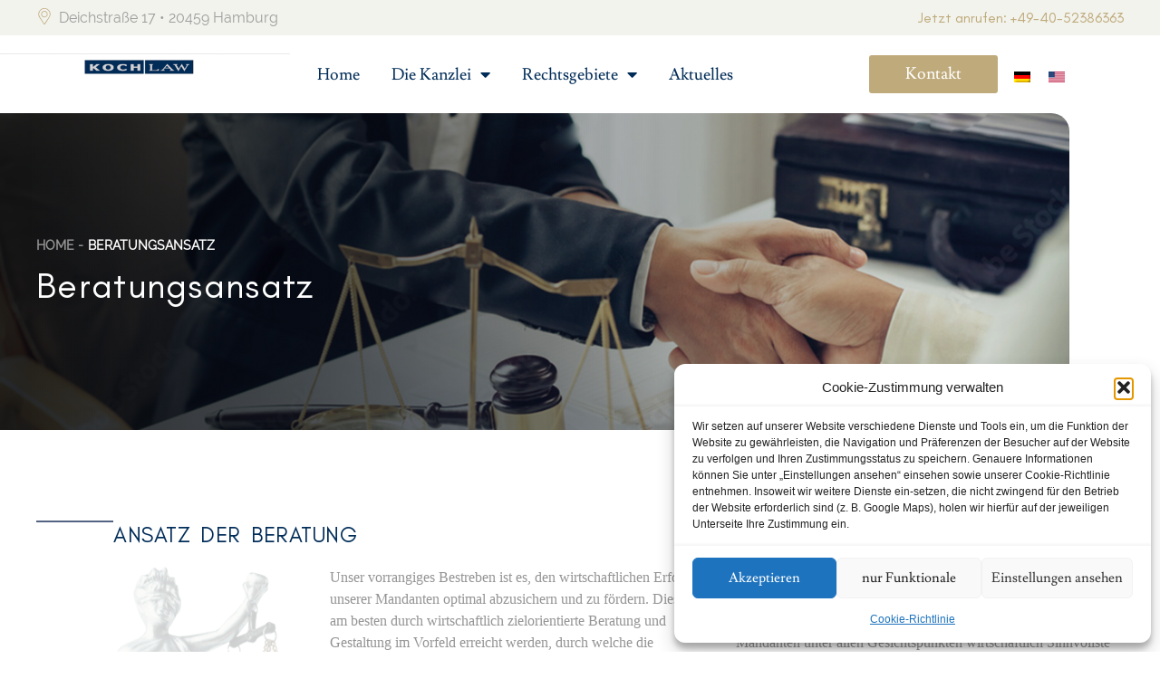

--- FILE ---
content_type: text/html; charset=UTF-8
request_url: https://us-anwalt.de/beratungsansatz/
body_size: 19080
content:
<!doctype html>
<html lang="de-DE">
<head>
	<meta charset="UTF-8">
	<meta name="viewport" content="width=device-width, initial-scale=1">
	<link rel="profile" href="https://gmpg.org/xfn/11">
	<meta name='robots' content='index, follow, max-image-preview:large, max-snippet:-1, max-video-preview:-1' />
<link rel="alternate" hreflang="en" href="https://us-anwalt.de/en/counselling-approach/" />
<link rel="alternate" hreflang="de" href="https://us-anwalt.de/beratungsansatz/" />
<link rel="alternate" hreflang="x-default" href="https://us-anwalt.de/beratungsansatz/" />

	<!-- This site is optimized with the Yoast SEO plugin v26.7 - https://yoast.com/wordpress/plugins/seo/ -->
	<title>Beratungsansatz - us-anwalt</title>
	<meta name="description" content="Fachanwalt für Internationales Wirtschaftsrecht berät Sie in allen Fragen des internationalen Wirtschaftsrechts sowie des US-Rechts" />
	<link rel="canonical" href="https://us-anwalt.de/beratungsansatz/" />
	<meta property="og:locale" content="de_DE" />
	<meta property="og:type" content="article" />
	<meta property="og:title" content="Beratungsansatz - us-anwalt" />
	<meta property="og:description" content="Fachanwalt für Internationales Wirtschaftsrecht berät Sie in allen Fragen des internationalen Wirtschaftsrechts sowie des US-Rechts" />
	<meta property="og:url" content="https://us-anwalt.de/beratungsansatz/" />
	<meta property="og:site_name" content="us-anwalt" />
	<meta property="article:modified_time" content="2023-08-29T11:25:00+00:00" />
	<meta property="og:image" content="https://us-anwalt.de/wp-content/uploads/2022/10/lady-justice-statue-in-law-firm-extralight-603x1024.png" />
	<meta name="twitter:card" content="summary_large_image" />
	<meta name="twitter:label1" content="Geschätzte Lesezeit" />
	<meta name="twitter:data1" content="1 Minute" />
	<script type="application/ld+json" class="yoast-schema-graph">{"@context":"https://schema.org","@graph":[{"@type":"WebPage","@id":"https://us-anwalt.de/beratungsansatz/","url":"https://us-anwalt.de/beratungsansatz/","name":"Beratungsansatz - us-anwalt","isPartOf":{"@id":"https://us-anwalt.de/#website"},"primaryImageOfPage":{"@id":"https://us-anwalt.de/beratungsansatz/#primaryimage"},"image":{"@id":"https://us-anwalt.de/beratungsansatz/#primaryimage"},"thumbnailUrl":"https://us-anwalt.de/wp-content/uploads/2022/10/lady-justice-statue-in-law-firm-extralight-603x1024.png","datePublished":"2022-11-02T16:17:06+00:00","dateModified":"2023-08-29T11:25:00+00:00","description":"Fachanwalt für Internationales Wirtschaftsrecht berät Sie in allen Fragen des internationalen Wirtschaftsrechts sowie des US-Rechts","breadcrumb":{"@id":"https://us-anwalt.de/beratungsansatz/#breadcrumb"},"inLanguage":"de","potentialAction":[{"@type":"ReadAction","target":["https://us-anwalt.de/beratungsansatz/"]}]},{"@type":"ImageObject","inLanguage":"de","@id":"https://us-anwalt.de/beratungsansatz/#primaryimage","url":"https://us-anwalt.de/wp-content/uploads/2022/10/lady-justice-statue-in-law-firm-extralight.png","contentUrl":"https://us-anwalt.de/wp-content/uploads/2022/10/lady-justice-statue-in-law-firm-extralight.png","width":800,"height":1358},{"@type":"BreadcrumbList","@id":"https://us-anwalt.de/beratungsansatz/#breadcrumb","itemListElement":[{"@type":"ListItem","position":1,"name":"Startseite","item":"https://us-anwalt.de/"},{"@type":"ListItem","position":2,"name":"Beratungsansatz"}]},{"@type":"WebSite","@id":"https://us-anwalt.de/#website","url":"https://us-anwalt.de/","name":"us-anwalt","description":"","publisher":{"@id":"https://us-anwalt.de/#organization"},"potentialAction":[{"@type":"SearchAction","target":{"@type":"EntryPoint","urlTemplate":"https://us-anwalt.de/?s={search_term_string}"},"query-input":{"@type":"PropertyValueSpecification","valueRequired":true,"valueName":"search_term_string"}}],"inLanguage":"de"},{"@type":"Organization","@id":"https://us-anwalt.de/#organization","name":"kochlaw","alternateName":"Rechtsanwalt Kochlaw","url":"https://us-anwalt.de/","logo":{"@type":"ImageObject","inLanguage":"de","@id":"https://us-anwalt.de/#/schema/logo/image/","url":"https://us-anwalt.de/wp-content/uploads/2022/11/Screen-Shot-2022-07-05-at-15.03.23.png","contentUrl":"https://us-anwalt.de/wp-content/uploads/2022/11/Screen-Shot-2022-07-05-at-15.03.23.png","width":1118,"height":90,"caption":"kochlaw"},"image":{"@id":"https://us-anwalt.de/#/schema/logo/image/"}}]}</script>
	<!-- / Yoast SEO plugin. -->


<link rel='dns-prefetch' href='//www.googletagmanager.com' />
<link rel="alternate" type="application/rss+xml" title="us-anwalt &raquo; Feed" href="https://us-anwalt.de/feed/" />
<link rel="alternate" title="oEmbed (JSON)" type="application/json+oembed" href="https://us-anwalt.de/wp-json/oembed/1.0/embed?url=https%3A%2F%2Fus-anwalt.de%2Fberatungsansatz%2F" />
<link rel="alternate" title="oEmbed (XML)" type="text/xml+oembed" href="https://us-anwalt.de/wp-json/oembed/1.0/embed?url=https%3A%2F%2Fus-anwalt.de%2Fberatungsansatz%2F&#038;format=xml" />
<style id='wp-img-auto-sizes-contain-inline-css'>
img:is([sizes=auto i],[sizes^="auto," i]){contain-intrinsic-size:3000px 1500px}
/*# sourceURL=wp-img-auto-sizes-contain-inline-css */
</style>
<style id='wp-emoji-styles-inline-css'>

	img.wp-smiley, img.emoji {
		display: inline !important;
		border: none !important;
		box-shadow: none !important;
		height: 1em !important;
		width: 1em !important;
		margin: 0 0.07em !important;
		vertical-align: -0.1em !important;
		background: none !important;
		padding: 0 !important;
	}
/*# sourceURL=wp-emoji-styles-inline-css */
</style>
<link rel='stylesheet' id='wp-block-library-css' href='https://us-anwalt.de/wp-includes/css/dist/block-library/style.min.css?ver=6.9' media='all' />
<style id='global-styles-inline-css'>
:root{--wp--preset--aspect-ratio--square: 1;--wp--preset--aspect-ratio--4-3: 4/3;--wp--preset--aspect-ratio--3-4: 3/4;--wp--preset--aspect-ratio--3-2: 3/2;--wp--preset--aspect-ratio--2-3: 2/3;--wp--preset--aspect-ratio--16-9: 16/9;--wp--preset--aspect-ratio--9-16: 9/16;--wp--preset--color--black: #000000;--wp--preset--color--cyan-bluish-gray: #abb8c3;--wp--preset--color--white: #ffffff;--wp--preset--color--pale-pink: #f78da7;--wp--preset--color--vivid-red: #cf2e2e;--wp--preset--color--luminous-vivid-orange: #ff6900;--wp--preset--color--luminous-vivid-amber: #fcb900;--wp--preset--color--light-green-cyan: #7bdcb5;--wp--preset--color--vivid-green-cyan: #00d084;--wp--preset--color--pale-cyan-blue: #8ed1fc;--wp--preset--color--vivid-cyan-blue: #0693e3;--wp--preset--color--vivid-purple: #9b51e0;--wp--preset--gradient--vivid-cyan-blue-to-vivid-purple: linear-gradient(135deg,rgb(6,147,227) 0%,rgb(155,81,224) 100%);--wp--preset--gradient--light-green-cyan-to-vivid-green-cyan: linear-gradient(135deg,rgb(122,220,180) 0%,rgb(0,208,130) 100%);--wp--preset--gradient--luminous-vivid-amber-to-luminous-vivid-orange: linear-gradient(135deg,rgb(252,185,0) 0%,rgb(255,105,0) 100%);--wp--preset--gradient--luminous-vivid-orange-to-vivid-red: linear-gradient(135deg,rgb(255,105,0) 0%,rgb(207,46,46) 100%);--wp--preset--gradient--very-light-gray-to-cyan-bluish-gray: linear-gradient(135deg,rgb(238,238,238) 0%,rgb(169,184,195) 100%);--wp--preset--gradient--cool-to-warm-spectrum: linear-gradient(135deg,rgb(74,234,220) 0%,rgb(151,120,209) 20%,rgb(207,42,186) 40%,rgb(238,44,130) 60%,rgb(251,105,98) 80%,rgb(254,248,76) 100%);--wp--preset--gradient--blush-light-purple: linear-gradient(135deg,rgb(255,206,236) 0%,rgb(152,150,240) 100%);--wp--preset--gradient--blush-bordeaux: linear-gradient(135deg,rgb(254,205,165) 0%,rgb(254,45,45) 50%,rgb(107,0,62) 100%);--wp--preset--gradient--luminous-dusk: linear-gradient(135deg,rgb(255,203,112) 0%,rgb(199,81,192) 50%,rgb(65,88,208) 100%);--wp--preset--gradient--pale-ocean: linear-gradient(135deg,rgb(255,245,203) 0%,rgb(182,227,212) 50%,rgb(51,167,181) 100%);--wp--preset--gradient--electric-grass: linear-gradient(135deg,rgb(202,248,128) 0%,rgb(113,206,126) 100%);--wp--preset--gradient--midnight: linear-gradient(135deg,rgb(2,3,129) 0%,rgb(40,116,252) 100%);--wp--preset--font-size--small: 13px;--wp--preset--font-size--medium: 20px;--wp--preset--font-size--large: 36px;--wp--preset--font-size--x-large: 42px;--wp--preset--spacing--20: 0.44rem;--wp--preset--spacing--30: 0.67rem;--wp--preset--spacing--40: 1rem;--wp--preset--spacing--50: 1.5rem;--wp--preset--spacing--60: 2.25rem;--wp--preset--spacing--70: 3.38rem;--wp--preset--spacing--80: 5.06rem;--wp--preset--shadow--natural: 6px 6px 9px rgba(0, 0, 0, 0.2);--wp--preset--shadow--deep: 12px 12px 50px rgba(0, 0, 0, 0.4);--wp--preset--shadow--sharp: 6px 6px 0px rgba(0, 0, 0, 0.2);--wp--preset--shadow--outlined: 6px 6px 0px -3px rgb(255, 255, 255), 6px 6px rgb(0, 0, 0);--wp--preset--shadow--crisp: 6px 6px 0px rgb(0, 0, 0);}:where(.is-layout-flex){gap: 0.5em;}:where(.is-layout-grid){gap: 0.5em;}body .is-layout-flex{display: flex;}.is-layout-flex{flex-wrap: wrap;align-items: center;}.is-layout-flex > :is(*, div){margin: 0;}body .is-layout-grid{display: grid;}.is-layout-grid > :is(*, div){margin: 0;}:where(.wp-block-columns.is-layout-flex){gap: 2em;}:where(.wp-block-columns.is-layout-grid){gap: 2em;}:where(.wp-block-post-template.is-layout-flex){gap: 1.25em;}:where(.wp-block-post-template.is-layout-grid){gap: 1.25em;}.has-black-color{color: var(--wp--preset--color--black) !important;}.has-cyan-bluish-gray-color{color: var(--wp--preset--color--cyan-bluish-gray) !important;}.has-white-color{color: var(--wp--preset--color--white) !important;}.has-pale-pink-color{color: var(--wp--preset--color--pale-pink) !important;}.has-vivid-red-color{color: var(--wp--preset--color--vivid-red) !important;}.has-luminous-vivid-orange-color{color: var(--wp--preset--color--luminous-vivid-orange) !important;}.has-luminous-vivid-amber-color{color: var(--wp--preset--color--luminous-vivid-amber) !important;}.has-light-green-cyan-color{color: var(--wp--preset--color--light-green-cyan) !important;}.has-vivid-green-cyan-color{color: var(--wp--preset--color--vivid-green-cyan) !important;}.has-pale-cyan-blue-color{color: var(--wp--preset--color--pale-cyan-blue) !important;}.has-vivid-cyan-blue-color{color: var(--wp--preset--color--vivid-cyan-blue) !important;}.has-vivid-purple-color{color: var(--wp--preset--color--vivid-purple) !important;}.has-black-background-color{background-color: var(--wp--preset--color--black) !important;}.has-cyan-bluish-gray-background-color{background-color: var(--wp--preset--color--cyan-bluish-gray) !important;}.has-white-background-color{background-color: var(--wp--preset--color--white) !important;}.has-pale-pink-background-color{background-color: var(--wp--preset--color--pale-pink) !important;}.has-vivid-red-background-color{background-color: var(--wp--preset--color--vivid-red) !important;}.has-luminous-vivid-orange-background-color{background-color: var(--wp--preset--color--luminous-vivid-orange) !important;}.has-luminous-vivid-amber-background-color{background-color: var(--wp--preset--color--luminous-vivid-amber) !important;}.has-light-green-cyan-background-color{background-color: var(--wp--preset--color--light-green-cyan) !important;}.has-vivid-green-cyan-background-color{background-color: var(--wp--preset--color--vivid-green-cyan) !important;}.has-pale-cyan-blue-background-color{background-color: var(--wp--preset--color--pale-cyan-blue) !important;}.has-vivid-cyan-blue-background-color{background-color: var(--wp--preset--color--vivid-cyan-blue) !important;}.has-vivid-purple-background-color{background-color: var(--wp--preset--color--vivid-purple) !important;}.has-black-border-color{border-color: var(--wp--preset--color--black) !important;}.has-cyan-bluish-gray-border-color{border-color: var(--wp--preset--color--cyan-bluish-gray) !important;}.has-white-border-color{border-color: var(--wp--preset--color--white) !important;}.has-pale-pink-border-color{border-color: var(--wp--preset--color--pale-pink) !important;}.has-vivid-red-border-color{border-color: var(--wp--preset--color--vivid-red) !important;}.has-luminous-vivid-orange-border-color{border-color: var(--wp--preset--color--luminous-vivid-orange) !important;}.has-luminous-vivid-amber-border-color{border-color: var(--wp--preset--color--luminous-vivid-amber) !important;}.has-light-green-cyan-border-color{border-color: var(--wp--preset--color--light-green-cyan) !important;}.has-vivid-green-cyan-border-color{border-color: var(--wp--preset--color--vivid-green-cyan) !important;}.has-pale-cyan-blue-border-color{border-color: var(--wp--preset--color--pale-cyan-blue) !important;}.has-vivid-cyan-blue-border-color{border-color: var(--wp--preset--color--vivid-cyan-blue) !important;}.has-vivid-purple-border-color{border-color: var(--wp--preset--color--vivid-purple) !important;}.has-vivid-cyan-blue-to-vivid-purple-gradient-background{background: var(--wp--preset--gradient--vivid-cyan-blue-to-vivid-purple) !important;}.has-light-green-cyan-to-vivid-green-cyan-gradient-background{background: var(--wp--preset--gradient--light-green-cyan-to-vivid-green-cyan) !important;}.has-luminous-vivid-amber-to-luminous-vivid-orange-gradient-background{background: var(--wp--preset--gradient--luminous-vivid-amber-to-luminous-vivid-orange) !important;}.has-luminous-vivid-orange-to-vivid-red-gradient-background{background: var(--wp--preset--gradient--luminous-vivid-orange-to-vivid-red) !important;}.has-very-light-gray-to-cyan-bluish-gray-gradient-background{background: var(--wp--preset--gradient--very-light-gray-to-cyan-bluish-gray) !important;}.has-cool-to-warm-spectrum-gradient-background{background: var(--wp--preset--gradient--cool-to-warm-spectrum) !important;}.has-blush-light-purple-gradient-background{background: var(--wp--preset--gradient--blush-light-purple) !important;}.has-blush-bordeaux-gradient-background{background: var(--wp--preset--gradient--blush-bordeaux) !important;}.has-luminous-dusk-gradient-background{background: var(--wp--preset--gradient--luminous-dusk) !important;}.has-pale-ocean-gradient-background{background: var(--wp--preset--gradient--pale-ocean) !important;}.has-electric-grass-gradient-background{background: var(--wp--preset--gradient--electric-grass) !important;}.has-midnight-gradient-background{background: var(--wp--preset--gradient--midnight) !important;}.has-small-font-size{font-size: var(--wp--preset--font-size--small) !important;}.has-medium-font-size{font-size: var(--wp--preset--font-size--medium) !important;}.has-large-font-size{font-size: var(--wp--preset--font-size--large) !important;}.has-x-large-font-size{font-size: var(--wp--preset--font-size--x-large) !important;}
/*# sourceURL=global-styles-inline-css */
</style>

<style id='classic-theme-styles-inline-css'>
/*! This file is auto-generated */
.wp-block-button__link{color:#fff;background-color:#32373c;border-radius:9999px;box-shadow:none;text-decoration:none;padding:calc(.667em + 2px) calc(1.333em + 2px);font-size:1.125em}.wp-block-file__button{background:#32373c;color:#fff;text-decoration:none}
/*# sourceURL=/wp-includes/css/classic-themes.min.css */
</style>
<link rel='stylesheet' id='pdc-css' href='https://us-anwalt.de/wp-content/plugins/pdc/public/css/pdc-public.css?ver=1.0.0' media='all' />
<link rel='stylesheet' id='uaf_client_css-css' href='https://us-anwalt.de/wp-content/uploads/useanyfont/uaf.css?ver=1674120366' media='all' />
<link rel='stylesheet' id='wpml-legacy-horizontal-list-0-css' href='//us-anwalt.de/wp-content/plugins/sitepress-multilingual-cms/templates/language-switchers/legacy-list-horizontal/style.min.css?ver=1' media='all' />
<link rel='stylesheet' id='cmplz-general-css' href='https://us-anwalt.de/wp-content/plugins/complianz-gdpr/assets/css/cookieblocker.min.css?ver=1765945555' media='all' />
<link rel='stylesheet' id='hello-elementor-css' href='https://us-anwalt.de/wp-content/themes/hello-elementor/style.min.css?ver=2.8.1' media='all' />
<link rel='stylesheet' id='hello-elementor-theme-style-css' href='https://us-anwalt.de/wp-content/themes/hello-elementor/theme.min.css?ver=2.8.1' media='all' />
<link rel='stylesheet' id='elementor-frontend-css' href='https://us-anwalt.de/wp-content/uploads/elementor/css/custom-frontend-lite.min.css?ver=1693903494' media='all' />
<style id='elementor-frontend-inline-css'>
.elementor-288 .elementor-element.elementor-element-3545350f > .elementor-widget-container{background-image:url("https://us-anwalt.de/wp-content/uploads/2022/11/Capture.png");}
/*# sourceURL=elementor-frontend-inline-css */
</style>
<link rel='stylesheet' id='elementor-post-57-css' href='https://us-anwalt.de/wp-content/uploads/elementor/css/post-57.css?ver=1693903494' media='all' />
<link rel='stylesheet' id='elementor-icons-css' href='https://us-anwalt.de/wp-content/plugins/elementor/assets/lib/eicons/css/elementor-icons.min.css?ver=5.23.0' media='all' />
<link rel='stylesheet' id='swiper-css' href='https://us-anwalt.de/wp-content/plugins/elementor/assets/lib/swiper/css/swiper.min.css?ver=5.3.6' media='all' />
<link rel='stylesheet' id='powerpack-frontend-css' href='https://us-anwalt.de/wp-content/plugins/powerpack-lite-for-elementor/assets/css/min/frontend.min.css?ver=2.7.11' media='all' />
<link rel='stylesheet' id='elementor-pro-css' href='https://us-anwalt.de/wp-content/uploads/elementor/css/custom-pro-frontend-lite.min.css?ver=1693903494' media='all' />
<link rel='stylesheet' id='elementor-global-css' href='https://us-anwalt.de/wp-content/uploads/elementor/css/global.css?ver=1693903495' media='all' />
<link rel='stylesheet' id='elementor-post-111-css' href='https://us-anwalt.de/wp-content/uploads/elementor/css/post-111.css?ver=1693948288' media='all' />
<link rel='stylesheet' id='elementor-post-59-css' href='https://us-anwalt.de/wp-content/uploads/elementor/css/post-59.css?ver=1697737354' media='all' />
<link rel='stylesheet' id='elementor-post-62-css' href='https://us-anwalt.de/wp-content/uploads/elementor/css/post-62.css?ver=1693903496' media='all' />
<link rel='stylesheet' id='elementor-post-288-css' href='https://us-anwalt.de/wp-content/uploads/elementor/css/post-288.css?ver=1697625992' media='all' />
<link rel='stylesheet' id='eael-general-css' href='https://us-anwalt.de/wp-content/plugins/essential-addons-for-elementor-lite/assets/front-end/css/view/general.min.css?ver=5.8.11' media='all' />
<link rel='stylesheet' id='elementor-icons-shared-0-css' href='https://us-anwalt.de/wp-content/plugins/elementor/assets/lib/font-awesome/css/fontawesome.min.css?ver=5.15.3' media='all' />
<link rel='stylesheet' id='elementor-icons-fa-solid-css' href='https://us-anwalt.de/wp-content/plugins/elementor/assets/lib/font-awesome/css/solid.min.css?ver=5.15.3' media='all' />
<script id="jquery-core-js-extra">
var pp = {"ajax_url":"https://us-anwalt.de/wp-admin/admin-ajax.php"};
//# sourceURL=jquery-core-js-extra
</script>
<script src="https://us-anwalt.de/wp-includes/js/jquery/jquery.min.js?ver=3.7.1" id="jquery-core-js"></script>
<script src="https://us-anwalt.de/wp-includes/js/jquery/jquery-migrate.min.js?ver=3.4.1" id="jquery-migrate-js"></script>
<script id="wpml-cookie-js-extra">
var wpml_cookies = {"wp-wpml_current_language":{"value":"de","expires":1,"path":"/"}};
var wpml_cookies = {"wp-wpml_current_language":{"value":"de","expires":1,"path":"/"}};
//# sourceURL=wpml-cookie-js-extra
</script>
<script src="https://us-anwalt.de/wp-content/plugins/sitepress-multilingual-cms/res/js/cookies/language-cookie.js?ver=4.5.14" id="wpml-cookie-js"></script>
<script src="https://us-anwalt.de/wp-content/plugins/pdc/public/js/pdc-public.js?ver=1.0.0" id="pdc-js"></script>

<!-- Von Site Kit hinzugefügtes Google-Analytics-Snippet -->
<script src="https://www.googletagmanager.com/gtag/js?id=GT-P3FXBX7" id="google_gtagjs-js" async></script>
<script id="google_gtagjs-js-after">
window.dataLayer = window.dataLayer || [];function gtag(){dataLayer.push(arguments);}
gtag('set', 'linker', {"domains":["us-anwalt.de"]} );
gtag("js", new Date());
gtag("set", "developer_id.dZTNiMT", true);
gtag("config", "GT-P3FXBX7");
//# sourceURL=google_gtagjs-js-after
</script>

<!-- Ende des von Site Kit hinzugefügten Google-Analytics-Snippets -->
<link rel="https://api.w.org/" href="https://us-anwalt.de/wp-json/" /><link rel="alternate" title="JSON" type="application/json" href="https://us-anwalt.de/wp-json/wp/v2/pages/111" /><link rel="EditURI" type="application/rsd+xml" title="RSD" href="https://us-anwalt.de/xmlrpc.php?rsd" />
<meta name="generator" content="WordPress 6.9" />
<link rel='shortlink' href='https://us-anwalt.de/?p=111' />
<meta name="generator" content="WPML ver:4.5.14 stt:1,3;" />
<meta name="generator" content="Site Kit by Google 1.111.1" />
	<script>
		let formPlaceholder = '<div class="prevent_google contact"> <div class="dialog"> <h3 class="gh" style="margin-top:15px">Kontaktformular </h3> <div class="btn_group"> <button>Google Captcha: akzeptieren</button> </div> <div class="gh">ReCaptcha wird zum Spamschutz eingesetzt und stellt eine Verbindung zu Google her. Dabei wird auch die IP-Adresse übermittelt. Wenn das nicht gewünscht ist, kann gern auf alternative Kontaktwege ausgewischen werden.   <br /> <a href="https://policies.google.com/privacy?hl=de&gl=de">https://policies.google.com/privacy?hl=de&gl=de</a> </div> </div> </div>';
	</script>

				<style>.cmplz-hidden {
					display: none !important;
				}</style>
<!-- Von Site Kit hinzugefügtes Google-AdSense-Snippet -->
<meta name="google-adsense-platform-account" content="ca-host-pub-2644536267352236">
<meta name="google-adsense-platform-domain" content="sitekit.withgoogle.com">
<!-- Ende des von Site Kit hinzugefügten Google-AdSense-Snippets -->
<meta name="generator" content="Elementor 3.16.6; features: e_dom_optimization, e_optimized_assets_loading, e_optimized_css_loading, additional_custom_breakpoints; settings: css_print_method-external, google_font-enabled, font_display-auto">
<meta name="redi-version" content="1.1.6" /><link rel="icon" href="https://us-anwalt.de/wp-content/uploads/2022/12/cropped-usanwalt_favicon-32x32.png" sizes="32x32" />
<link rel="icon" href="https://us-anwalt.de/wp-content/uploads/2022/12/cropped-usanwalt_favicon-192x192.png" sizes="192x192" />
<link rel="apple-touch-icon" href="https://us-anwalt.de/wp-content/uploads/2022/12/cropped-usanwalt_favicon-180x180.png" />
<meta name="msapplication-TileImage" content="https://us-anwalt.de/wp-content/uploads/2022/12/cropped-usanwalt_favicon-270x270.png" />
</head>
<body data-cmplz=1 class="wp-singular page-template page-template-elementor_theme page page-id-111 wp-custom-logo wp-theme-hello-elementor elementor-default elementor-kit-57 elementor-page elementor-page-111 elementor-page-288">


<a class="skip-link screen-reader-text" href="#content">Zum Inhalt wechseln</a>

		<div data-elementor-type="header" data-elementor-id="59" class="elementor elementor-59 elementor-location-header">
								<section class="elementor-section elementor-top-section elementor-element elementor-element-25bb552b elementor-section-boxed elementor-section-height-default elementor-section-height-default" data-id="25bb552b" data-element_type="section" data-settings="{&quot;background_background&quot;:&quot;classic&quot;}">
						<div class="elementor-container elementor-column-gap-default">
					<div class="elementor-column elementor-col-50 elementor-top-column elementor-element elementor-element-6412e90a" data-id="6412e90a" data-element_type="column">
			<div class="elementor-widget-wrap elementor-element-populated">
								<div class="elementor-element elementor-element-730a8648 elementor-widget__width-auto elementor-widget elementor-widget-image" data-id="730a8648" data-element_type="widget" data-widget_type="image.default">
				<div class="elementor-widget-container">
			<style>/*! elementor - v3.16.0 - 17-10-2023 */
.elementor-widget-image{text-align:center}.elementor-widget-image a{display:inline-block}.elementor-widget-image a img[src$=".svg"]{width:48px}.elementor-widget-image img{vertical-align:middle;display:inline-block}</style>												<img width="18" height="18" src="https://us-anwalt.de/wp-content/uploads/2022/10/pin.png" class="attachment-large size-large wp-image-60" alt="" />															</div>
				</div>
				<div class="elementor-element elementor-element-2566a417 elementor-widget elementor-widget-text-editor" data-id="2566a417" data-element_type="widget" data-widget_type="text-editor.default">
				<div class="elementor-widget-container">
			<style>/*! elementor - v3.16.0 - 17-10-2023 */
.elementor-widget-text-editor.elementor-drop-cap-view-stacked .elementor-drop-cap{background-color:#69727d;color:#fff}.elementor-widget-text-editor.elementor-drop-cap-view-framed .elementor-drop-cap{color:#69727d;border:3px solid;background-color:transparent}.elementor-widget-text-editor:not(.elementor-drop-cap-view-default) .elementor-drop-cap{margin-top:8px}.elementor-widget-text-editor:not(.elementor-drop-cap-view-default) .elementor-drop-cap-letter{width:1em;height:1em}.elementor-widget-text-editor .elementor-drop-cap{float:left;text-align:center;line-height:1;font-size:50px}.elementor-widget-text-editor .elementor-drop-cap-letter{display:inline-block}</style>				<p>Deichstraße 17 • 20459 Hamburg</p>						</div>
				</div>
					</div>
		</div>
				<div class="elementor-column elementor-col-50 elementor-top-column elementor-element elementor-element-3c859cf6" data-id="3c859cf6" data-element_type="column">
			<div class="elementor-widget-wrap elementor-element-populated">
								<div class="elementor-element elementor-element-357373cf elementor-widget elementor-widget-text-editor" data-id="357373cf" data-element_type="widget" data-widget_type="text-editor.default">
				<div class="elementor-widget-container">
							<p>Jetzt anrufen: <a href="tel:+49-40-52386363">+49-40-52386363</a></p>						</div>
				</div>
					</div>
		</div>
							</div>
		</section>
				<section class="elementor-section elementor-top-section elementor-element elementor-element-7dd99112 elementor-section-full_width elementor-hidden-tablet elementor-hidden-mobile elementor-section-height-default elementor-section-height-default" data-id="7dd99112" data-element_type="section">
						<div class="elementor-container elementor-column-gap-default">
					<div class="elementor-column elementor-col-25 elementor-top-column elementor-element elementor-element-5e5d7713" data-id="5e5d7713" data-element_type="column">
			<div class="elementor-widget-wrap elementor-element-populated">
								<div class="elementor-element elementor-element-586edc2e elementor-nav-menu__align-center elementor-nav-menu--stretch elementor-widget-tablet__width-auto elementor-widget__width-auto elementor-hidden-desktop elementor-hidden-widescreen elementor-nav-menu--dropdown-tablet elementor-nav-menu__text-align-aside elementor-nav-menu--toggle elementor-nav-menu--burger elementor-widget elementor-widget-nav-menu" data-id="586edc2e" data-element_type="widget" data-settings="{&quot;full_width&quot;:&quot;stretch&quot;,&quot;layout&quot;:&quot;horizontal&quot;,&quot;submenu_icon&quot;:{&quot;value&quot;:&quot;&lt;i class=\&quot;fas fa-caret-down\&quot;&gt;&lt;\/i&gt;&quot;,&quot;library&quot;:&quot;fa-solid&quot;},&quot;toggle&quot;:&quot;burger&quot;}" data-widget_type="nav-menu.default">
				<div class="elementor-widget-container">
			<link rel="stylesheet" href="https://us-anwalt.de/wp-content/uploads/elementor/css/custom-pro-widget-nav-menu.min.css?ver=1693903496">			<nav migration_allowed="1" migrated="0" role="navigation" class="elementor-nav-menu--main elementor-nav-menu__container elementor-nav-menu--layout-horizontal e--pointer-underline e--animation-fade">
				<ul id="menu-1-586edc2e" class="elementor-nav-menu"><li class="menu-item menu-item-type-post_type menu-item-object-page menu-item-home menu-item-134"><a href="https://us-anwalt.de/" class="elementor-item">Home</a></li>
<li class="menu-item menu-item-type-post_type menu-item-object-page current-menu-ancestor current-menu-parent current_page_parent current_page_ancestor menu-item-has-children menu-item-937"><a href="https://us-anwalt.de/die-kanzlei/" class="elementor-item">Die Kanzlei</a>
<ul class="sub-menu elementor-nav-menu--dropdown">
	<li class="menu-item menu-item-type-post_type menu-item-object-page current-menu-item page_item page-item-111 current_page_item menu-item-136"><a href="https://us-anwalt.de/beratungsansatz/" aria-current="page" class="elementor-sub-item elementor-item-active">Beratungsansatz</a></li>
	<li class="menu-item menu-item-type-post_type menu-item-object-page menu-item-137"><a href="https://us-anwalt.de/lebenslauf/" class="elementor-sub-item">Lebenslauf</a></li>
</ul>
</li>
<li class="menu-item menu-item-type-post_type menu-item-object-page menu-item-has-children menu-item-138"><a href="https://us-anwalt.de/rechtsgebiete/" class="elementor-item">Rechtsgebiete</a>
<ul class="sub-menu elementor-nav-menu--dropdown">
	<li class="menu-item menu-item-type-post_type menu-item-object-page menu-item-139"><a href="https://us-anwalt.de/rechtsgebiete/deutsches-wirtschaftsrecht/" class="elementor-sub-item">Deutsches Wirtschaftsrecht</a></li>
	<li class="menu-item menu-item-type-post_type menu-item-object-page menu-item-140"><a href="https://us-anwalt.de/rechtsgebiete/us-wirtschaftsrecht/" class="elementor-sub-item">US-Wirtschaftsrecht</a></li>
	<li class="menu-item menu-item-type-post_type menu-item-object-page menu-item-141"><a href="https://us-anwalt.de/rechtsgebiete/internationales-wirtschaftsrecht/" class="elementor-sub-item">Internationales Wirtschaftsrecht</a></li>
	<li class="menu-item menu-item-type-post_type menu-item-object-page menu-item-142"><a href="https://us-anwalt.de/rechtsgebiete/aussenwirtschaftsrecht/" class="elementor-sub-item">Außenwirtschaftsrecht</a></li>
	<li class="menu-item menu-item-type-post_type menu-item-object-page menu-item-143"><a href="https://us-anwalt.de/rechtsgebiete/us-privatrecht/" class="elementor-sub-item">US-Privatrecht</a></li>
</ul>
</li>
<li class="menu-item menu-item-type-post_type menu-item-object-page menu-item-144"><a href="https://us-anwalt.de/aktuelles/" class="elementor-item">Aktuelles</a></li>
</ul>			</nav>
					<div class="elementor-menu-toggle" role="button" tabindex="0" aria-label="Menu Toggle" aria-expanded="false">
			<i aria-hidden="true" role="presentation" class="elementor-menu-toggle__icon--open eicon-menu-bar"></i><i aria-hidden="true" role="presentation" class="elementor-menu-toggle__icon--close eicon-close"></i>			<span class="elementor-screen-only">Menü</span>
		</div>
			<nav class="elementor-nav-menu--dropdown elementor-nav-menu__container" role="navigation" aria-hidden="true">
				<ul id="menu-2-586edc2e" class="elementor-nav-menu"><li class="menu-item menu-item-type-post_type menu-item-object-page menu-item-home menu-item-134"><a href="https://us-anwalt.de/" class="elementor-item" tabindex="-1">Home</a></li>
<li class="menu-item menu-item-type-post_type menu-item-object-page current-menu-ancestor current-menu-parent current_page_parent current_page_ancestor menu-item-has-children menu-item-937"><a href="https://us-anwalt.de/die-kanzlei/" class="elementor-item" tabindex="-1">Die Kanzlei</a>
<ul class="sub-menu elementor-nav-menu--dropdown">
	<li class="menu-item menu-item-type-post_type menu-item-object-page current-menu-item page_item page-item-111 current_page_item menu-item-136"><a href="https://us-anwalt.de/beratungsansatz/" aria-current="page" class="elementor-sub-item elementor-item-active" tabindex="-1">Beratungsansatz</a></li>
	<li class="menu-item menu-item-type-post_type menu-item-object-page menu-item-137"><a href="https://us-anwalt.de/lebenslauf/" class="elementor-sub-item" tabindex="-1">Lebenslauf</a></li>
</ul>
</li>
<li class="menu-item menu-item-type-post_type menu-item-object-page menu-item-has-children menu-item-138"><a href="https://us-anwalt.de/rechtsgebiete/" class="elementor-item" tabindex="-1">Rechtsgebiete</a>
<ul class="sub-menu elementor-nav-menu--dropdown">
	<li class="menu-item menu-item-type-post_type menu-item-object-page menu-item-139"><a href="https://us-anwalt.de/rechtsgebiete/deutsches-wirtschaftsrecht/" class="elementor-sub-item" tabindex="-1">Deutsches Wirtschaftsrecht</a></li>
	<li class="menu-item menu-item-type-post_type menu-item-object-page menu-item-140"><a href="https://us-anwalt.de/rechtsgebiete/us-wirtschaftsrecht/" class="elementor-sub-item" tabindex="-1">US-Wirtschaftsrecht</a></li>
	<li class="menu-item menu-item-type-post_type menu-item-object-page menu-item-141"><a href="https://us-anwalt.de/rechtsgebiete/internationales-wirtschaftsrecht/" class="elementor-sub-item" tabindex="-1">Internationales Wirtschaftsrecht</a></li>
	<li class="menu-item menu-item-type-post_type menu-item-object-page menu-item-142"><a href="https://us-anwalt.de/rechtsgebiete/aussenwirtschaftsrecht/" class="elementor-sub-item" tabindex="-1">Außenwirtschaftsrecht</a></li>
	<li class="menu-item menu-item-type-post_type menu-item-object-page menu-item-143"><a href="https://us-anwalt.de/rechtsgebiete/us-privatrecht/" class="elementor-sub-item" tabindex="-1">US-Privatrecht</a></li>
</ul>
</li>
<li class="menu-item menu-item-type-post_type menu-item-object-page menu-item-144"><a href="https://us-anwalt.de/aktuelles/" class="elementor-item" tabindex="-1">Aktuelles</a></li>
</ul>			</nav>
				</div>
				</div>
				<div class="elementor-element elementor-element-f487eba elementor-widget-tablet__width-auto elementor-widget elementor-widget-theme-site-logo elementor-widget-image" data-id="f487eba" data-element_type="widget" data-widget_type="theme-site-logo.default">
				<div class="elementor-widget-container">
																<a href="https://us-anwalt.de">
							<img width="1118" height="90" src="https://us-anwalt.de/wp-content/uploads/2022/11/Screen-Shot-2022-07-05-at-15.03.23.png" class="attachment-full size-full wp-image-153" alt="" srcset="https://us-anwalt.de/wp-content/uploads/2022/11/Screen-Shot-2022-07-05-at-15.03.23.png 1118w, https://us-anwalt.de/wp-content/uploads/2022/11/Screen-Shot-2022-07-05-at-15.03.23-300x24.png 300w, https://us-anwalt.de/wp-content/uploads/2022/11/Screen-Shot-2022-07-05-at-15.03.23-1024x82.png 1024w, https://us-anwalt.de/wp-content/uploads/2022/11/Screen-Shot-2022-07-05-at-15.03.23-768x62.png 768w" sizes="(max-width: 1118px) 100vw, 1118px" />								</a>
															</div>
				</div>
					</div>
		</div>
				<div class="elementor-column elementor-col-25 elementor-top-column elementor-element elementor-element-2c08891d elementor-hidden-tablet elementor-hidden-phone" data-id="2c08891d" data-element_type="column">
			<div class="elementor-widget-wrap elementor-element-populated">
								<div class="elementor-element elementor-element-24a1f81c elementor-nav-menu__align-left elementor-nav-menu--stretch elementor-nav-menu--dropdown-tablet elementor-nav-menu__text-align-aside elementor-nav-menu--toggle elementor-nav-menu--burger elementor-widget elementor-widget-nav-menu" data-id="24a1f81c" data-element_type="widget" data-settings="{&quot;full_width&quot;:&quot;stretch&quot;,&quot;layout&quot;:&quot;horizontal&quot;,&quot;submenu_icon&quot;:{&quot;value&quot;:&quot;&lt;i class=\&quot;fas fa-caret-down\&quot;&gt;&lt;\/i&gt;&quot;,&quot;library&quot;:&quot;fa-solid&quot;},&quot;toggle&quot;:&quot;burger&quot;}" data-widget_type="nav-menu.default">
				<div class="elementor-widget-container">
						<nav migration_allowed="1" migrated="0" role="navigation" class="elementor-nav-menu--main elementor-nav-menu__container elementor-nav-menu--layout-horizontal e--pointer-underline e--animation-fade">
				<ul id="menu-1-24a1f81c" class="elementor-nav-menu"><li class="menu-item menu-item-type-post_type menu-item-object-page menu-item-home menu-item-134"><a href="https://us-anwalt.de/" class="elementor-item">Home</a></li>
<li class="menu-item menu-item-type-post_type menu-item-object-page current-menu-ancestor current-menu-parent current_page_parent current_page_ancestor menu-item-has-children menu-item-937"><a href="https://us-anwalt.de/die-kanzlei/" class="elementor-item">Die Kanzlei</a>
<ul class="sub-menu elementor-nav-menu--dropdown">
	<li class="menu-item menu-item-type-post_type menu-item-object-page current-menu-item page_item page-item-111 current_page_item menu-item-136"><a href="https://us-anwalt.de/beratungsansatz/" aria-current="page" class="elementor-sub-item elementor-item-active">Beratungsansatz</a></li>
	<li class="menu-item menu-item-type-post_type menu-item-object-page menu-item-137"><a href="https://us-anwalt.de/lebenslauf/" class="elementor-sub-item">Lebenslauf</a></li>
</ul>
</li>
<li class="menu-item menu-item-type-post_type menu-item-object-page menu-item-has-children menu-item-138"><a href="https://us-anwalt.de/rechtsgebiete/" class="elementor-item">Rechtsgebiete</a>
<ul class="sub-menu elementor-nav-menu--dropdown">
	<li class="menu-item menu-item-type-post_type menu-item-object-page menu-item-139"><a href="https://us-anwalt.de/rechtsgebiete/deutsches-wirtschaftsrecht/" class="elementor-sub-item">Deutsches Wirtschaftsrecht</a></li>
	<li class="menu-item menu-item-type-post_type menu-item-object-page menu-item-140"><a href="https://us-anwalt.de/rechtsgebiete/us-wirtschaftsrecht/" class="elementor-sub-item">US-Wirtschaftsrecht</a></li>
	<li class="menu-item menu-item-type-post_type menu-item-object-page menu-item-141"><a href="https://us-anwalt.de/rechtsgebiete/internationales-wirtschaftsrecht/" class="elementor-sub-item">Internationales Wirtschaftsrecht</a></li>
	<li class="menu-item menu-item-type-post_type menu-item-object-page menu-item-142"><a href="https://us-anwalt.de/rechtsgebiete/aussenwirtschaftsrecht/" class="elementor-sub-item">Außenwirtschaftsrecht</a></li>
	<li class="menu-item menu-item-type-post_type menu-item-object-page menu-item-143"><a href="https://us-anwalt.de/rechtsgebiete/us-privatrecht/" class="elementor-sub-item">US-Privatrecht</a></li>
</ul>
</li>
<li class="menu-item menu-item-type-post_type menu-item-object-page menu-item-144"><a href="https://us-anwalt.de/aktuelles/" class="elementor-item">Aktuelles</a></li>
</ul>			</nav>
					<div class="elementor-menu-toggle" role="button" tabindex="0" aria-label="Menu Toggle" aria-expanded="false">
			<i aria-hidden="true" role="presentation" class="elementor-menu-toggle__icon--open eicon-menu-bar"></i><i aria-hidden="true" role="presentation" class="elementor-menu-toggle__icon--close eicon-close"></i>			<span class="elementor-screen-only">Menü</span>
		</div>
			<nav class="elementor-nav-menu--dropdown elementor-nav-menu__container" role="navigation" aria-hidden="true">
				<ul id="menu-2-24a1f81c" class="elementor-nav-menu"><li class="menu-item menu-item-type-post_type menu-item-object-page menu-item-home menu-item-134"><a href="https://us-anwalt.de/" class="elementor-item" tabindex="-1">Home</a></li>
<li class="menu-item menu-item-type-post_type menu-item-object-page current-menu-ancestor current-menu-parent current_page_parent current_page_ancestor menu-item-has-children menu-item-937"><a href="https://us-anwalt.de/die-kanzlei/" class="elementor-item" tabindex="-1">Die Kanzlei</a>
<ul class="sub-menu elementor-nav-menu--dropdown">
	<li class="menu-item menu-item-type-post_type menu-item-object-page current-menu-item page_item page-item-111 current_page_item menu-item-136"><a href="https://us-anwalt.de/beratungsansatz/" aria-current="page" class="elementor-sub-item elementor-item-active" tabindex="-1">Beratungsansatz</a></li>
	<li class="menu-item menu-item-type-post_type menu-item-object-page menu-item-137"><a href="https://us-anwalt.de/lebenslauf/" class="elementor-sub-item" tabindex="-1">Lebenslauf</a></li>
</ul>
</li>
<li class="menu-item menu-item-type-post_type menu-item-object-page menu-item-has-children menu-item-138"><a href="https://us-anwalt.de/rechtsgebiete/" class="elementor-item" tabindex="-1">Rechtsgebiete</a>
<ul class="sub-menu elementor-nav-menu--dropdown">
	<li class="menu-item menu-item-type-post_type menu-item-object-page menu-item-139"><a href="https://us-anwalt.de/rechtsgebiete/deutsches-wirtschaftsrecht/" class="elementor-sub-item" tabindex="-1">Deutsches Wirtschaftsrecht</a></li>
	<li class="menu-item menu-item-type-post_type menu-item-object-page menu-item-140"><a href="https://us-anwalt.de/rechtsgebiete/us-wirtschaftsrecht/" class="elementor-sub-item" tabindex="-1">US-Wirtschaftsrecht</a></li>
	<li class="menu-item menu-item-type-post_type menu-item-object-page menu-item-141"><a href="https://us-anwalt.de/rechtsgebiete/internationales-wirtschaftsrecht/" class="elementor-sub-item" tabindex="-1">Internationales Wirtschaftsrecht</a></li>
	<li class="menu-item menu-item-type-post_type menu-item-object-page menu-item-142"><a href="https://us-anwalt.de/rechtsgebiete/aussenwirtschaftsrecht/" class="elementor-sub-item" tabindex="-1">Außenwirtschaftsrecht</a></li>
	<li class="menu-item menu-item-type-post_type menu-item-object-page menu-item-143"><a href="https://us-anwalt.de/rechtsgebiete/us-privatrecht/" class="elementor-sub-item" tabindex="-1">US-Privatrecht</a></li>
</ul>
</li>
<li class="menu-item menu-item-type-post_type menu-item-object-page menu-item-144"><a href="https://us-anwalt.de/aktuelles/" class="elementor-item" tabindex="-1">Aktuelles</a></li>
</ul>			</nav>
				</div>
				</div>
					</div>
		</div>
				<div class="elementor-column elementor-col-25 elementor-top-column elementor-element elementor-element-98d4496" data-id="98d4496" data-element_type="column">
			<div class="elementor-widget-wrap elementor-element-populated">
								<div class="elementor-element elementor-element-6f893c9 elementor-align-right elementor-mobile-align-center elementor-widget elementor-widget-button" data-id="6f893c9" data-element_type="widget" data-widget_type="button.default">
				<div class="elementor-widget-container">
					<div class="elementor-button-wrapper">
			<a class="elementor-button elementor-button-link elementor-size-sm" href="/kontakt/">
						<span class="elementor-button-content-wrapper">
						<span class="elementor-button-text">Kontakt</span>
		</span>
					</a>
		</div>
				</div>
				</div>
					</div>
		</div>
				<div class="elementor-column elementor-col-25 elementor-top-column elementor-element elementor-element-77508786" data-id="77508786" data-element_type="column">
			<div class="elementor-widget-wrap elementor-element-populated">
								<div class="elementor-element elementor-element-7e0b46a elementor-widget elementor-widget-wpml-language-switcher" data-id="7e0b46a" data-element_type="widget" data-widget_type="wpml-language-switcher.default">
				<div class="elementor-widget-container">
			<div class="wpml-elementor-ls">
<div class="wpml-ls-statics-shortcode_actions wpml-ls wpml-ls-legacy-list-horizontal">
	<ul><li class="wpml-ls-slot-shortcode_actions wpml-ls-item wpml-ls-item-de wpml-ls-current-language wpml-ls-last-item wpml-ls-item-legacy-list-horizontal">
				<a href="https://us-anwalt.de/beratungsansatz/" class="wpml-ls-link">
                                                        <img
            class="wpml-ls-flag"
            src="https://us-anwalt.de/wp-content/plugins/sitepress-multilingual-cms/res/flags/de.png"
            alt="Deutsch"
            width=18
            height=12
    /></a>
			</li><li class="wpml-ls-slot-shortcode_actions wpml-ls-item wpml-ls-item-en wpml-ls-first-item wpml-ls-item-legacy-list-horizontal">
				<a href="https://us-anwalt.de/en/counselling-approach/" class="wpml-ls-link">
                                                        <img
            class="wpml-ls-flag"
            src="https://us-anwalt.de/wp-content/uploads/flags/Flag_of_the_United_States.png"
            alt="Englisch"
            width=18
            height=12
    /></a>
			</li></ul>
</div>
</div>		</div>
				</div>
					</div>
		</div>
							</div>
		</section>
				<section class="elementor-section elementor-top-section elementor-element elementor-element-d0633a8 elementor-section-full_width elementor-hidden-widescreen elementor-hidden-desktop elementor-section-height-default elementor-section-height-default" data-id="d0633a8" data-element_type="section">
						<div class="elementor-container elementor-column-gap-default">
					<div class="elementor-column elementor-col-25 elementor-top-column elementor-element elementor-element-83579de" data-id="83579de" data-element_type="column">
			<div class="elementor-widget-wrap elementor-element-populated">
								<div class="elementor-element elementor-element-8868789 elementor-widget-tablet__width-auto elementor-widget elementor-widget-theme-site-logo elementor-widget-image" data-id="8868789" data-element_type="widget" data-widget_type="theme-site-logo.default">
				<div class="elementor-widget-container">
																<a href="https://us-anwalt.de">
							<img width="1118" height="90" src="https://us-anwalt.de/wp-content/uploads/2022/11/Screen-Shot-2022-07-05-at-15.03.23.png" class="attachment-full size-full wp-image-153" alt="" srcset="https://us-anwalt.de/wp-content/uploads/2022/11/Screen-Shot-2022-07-05-at-15.03.23.png 1118w, https://us-anwalt.de/wp-content/uploads/2022/11/Screen-Shot-2022-07-05-at-15.03.23-300x24.png 300w, https://us-anwalt.de/wp-content/uploads/2022/11/Screen-Shot-2022-07-05-at-15.03.23-1024x82.png 1024w, https://us-anwalt.de/wp-content/uploads/2022/11/Screen-Shot-2022-07-05-at-15.03.23-768x62.png 768w" sizes="(max-width: 1118px) 100vw, 1118px" />								</a>
															</div>
				</div>
				<div class="elementor-element elementor-element-40e8682 elementor-nav-menu__align-center elementor-nav-menu--stretch elementor-widget-tablet__width-auto elementor-widget__width-auto elementor-hidden-desktop elementor-nav-menu--dropdown-tablet elementor-nav-menu__text-align-aside elementor-nav-menu--toggle elementor-nav-menu--burger elementor-widget elementor-widget-nav-menu" data-id="40e8682" data-element_type="widget" data-settings="{&quot;full_width&quot;:&quot;stretch&quot;,&quot;layout&quot;:&quot;horizontal&quot;,&quot;submenu_icon&quot;:{&quot;value&quot;:&quot;&lt;i class=\&quot;fas fa-caret-down\&quot;&gt;&lt;\/i&gt;&quot;,&quot;library&quot;:&quot;fa-solid&quot;},&quot;toggle&quot;:&quot;burger&quot;}" data-widget_type="nav-menu.default">
				<div class="elementor-widget-container">
						<nav migration_allowed="1" migrated="0" role="navigation" class="elementor-nav-menu--main elementor-nav-menu__container elementor-nav-menu--layout-horizontal e--pointer-underline e--animation-fade">
				<ul id="menu-1-40e8682" class="elementor-nav-menu"><li class="menu-item menu-item-type-post_type menu-item-object-page menu-item-home menu-item-134"><a href="https://us-anwalt.de/" class="elementor-item">Home</a></li>
<li class="menu-item menu-item-type-post_type menu-item-object-page current-menu-ancestor current-menu-parent current_page_parent current_page_ancestor menu-item-has-children menu-item-937"><a href="https://us-anwalt.de/die-kanzlei/" class="elementor-item">Die Kanzlei</a>
<ul class="sub-menu elementor-nav-menu--dropdown">
	<li class="menu-item menu-item-type-post_type menu-item-object-page current-menu-item page_item page-item-111 current_page_item menu-item-136"><a href="https://us-anwalt.de/beratungsansatz/" aria-current="page" class="elementor-sub-item elementor-item-active">Beratungsansatz</a></li>
	<li class="menu-item menu-item-type-post_type menu-item-object-page menu-item-137"><a href="https://us-anwalt.de/lebenslauf/" class="elementor-sub-item">Lebenslauf</a></li>
</ul>
</li>
<li class="menu-item menu-item-type-post_type menu-item-object-page menu-item-has-children menu-item-138"><a href="https://us-anwalt.de/rechtsgebiete/" class="elementor-item">Rechtsgebiete</a>
<ul class="sub-menu elementor-nav-menu--dropdown">
	<li class="menu-item menu-item-type-post_type menu-item-object-page menu-item-139"><a href="https://us-anwalt.de/rechtsgebiete/deutsches-wirtschaftsrecht/" class="elementor-sub-item">Deutsches Wirtschaftsrecht</a></li>
	<li class="menu-item menu-item-type-post_type menu-item-object-page menu-item-140"><a href="https://us-anwalt.de/rechtsgebiete/us-wirtschaftsrecht/" class="elementor-sub-item">US-Wirtschaftsrecht</a></li>
	<li class="menu-item menu-item-type-post_type menu-item-object-page menu-item-141"><a href="https://us-anwalt.de/rechtsgebiete/internationales-wirtschaftsrecht/" class="elementor-sub-item">Internationales Wirtschaftsrecht</a></li>
	<li class="menu-item menu-item-type-post_type menu-item-object-page menu-item-142"><a href="https://us-anwalt.de/rechtsgebiete/aussenwirtschaftsrecht/" class="elementor-sub-item">Außenwirtschaftsrecht</a></li>
	<li class="menu-item menu-item-type-post_type menu-item-object-page menu-item-143"><a href="https://us-anwalt.de/rechtsgebiete/us-privatrecht/" class="elementor-sub-item">US-Privatrecht</a></li>
</ul>
</li>
<li class="menu-item menu-item-type-post_type menu-item-object-page menu-item-144"><a href="https://us-anwalt.de/aktuelles/" class="elementor-item">Aktuelles</a></li>
</ul>			</nav>
					<div class="elementor-menu-toggle" role="button" tabindex="0" aria-label="Menu Toggle" aria-expanded="false">
			<i aria-hidden="true" role="presentation" class="elementor-menu-toggle__icon--open eicon-menu-bar"></i><i aria-hidden="true" role="presentation" class="elementor-menu-toggle__icon--close eicon-close"></i>			<span class="elementor-screen-only">Menü</span>
		</div>
			<nav class="elementor-nav-menu--dropdown elementor-nav-menu__container" role="navigation" aria-hidden="true">
				<ul id="menu-2-40e8682" class="elementor-nav-menu"><li class="menu-item menu-item-type-post_type menu-item-object-page menu-item-home menu-item-134"><a href="https://us-anwalt.de/" class="elementor-item" tabindex="-1">Home</a></li>
<li class="menu-item menu-item-type-post_type menu-item-object-page current-menu-ancestor current-menu-parent current_page_parent current_page_ancestor menu-item-has-children menu-item-937"><a href="https://us-anwalt.de/die-kanzlei/" class="elementor-item" tabindex="-1">Die Kanzlei</a>
<ul class="sub-menu elementor-nav-menu--dropdown">
	<li class="menu-item menu-item-type-post_type menu-item-object-page current-menu-item page_item page-item-111 current_page_item menu-item-136"><a href="https://us-anwalt.de/beratungsansatz/" aria-current="page" class="elementor-sub-item elementor-item-active" tabindex="-1">Beratungsansatz</a></li>
	<li class="menu-item menu-item-type-post_type menu-item-object-page menu-item-137"><a href="https://us-anwalt.de/lebenslauf/" class="elementor-sub-item" tabindex="-1">Lebenslauf</a></li>
</ul>
</li>
<li class="menu-item menu-item-type-post_type menu-item-object-page menu-item-has-children menu-item-138"><a href="https://us-anwalt.de/rechtsgebiete/" class="elementor-item" tabindex="-1">Rechtsgebiete</a>
<ul class="sub-menu elementor-nav-menu--dropdown">
	<li class="menu-item menu-item-type-post_type menu-item-object-page menu-item-139"><a href="https://us-anwalt.de/rechtsgebiete/deutsches-wirtschaftsrecht/" class="elementor-sub-item" tabindex="-1">Deutsches Wirtschaftsrecht</a></li>
	<li class="menu-item menu-item-type-post_type menu-item-object-page menu-item-140"><a href="https://us-anwalt.de/rechtsgebiete/us-wirtschaftsrecht/" class="elementor-sub-item" tabindex="-1">US-Wirtschaftsrecht</a></li>
	<li class="menu-item menu-item-type-post_type menu-item-object-page menu-item-141"><a href="https://us-anwalt.de/rechtsgebiete/internationales-wirtschaftsrecht/" class="elementor-sub-item" tabindex="-1">Internationales Wirtschaftsrecht</a></li>
	<li class="menu-item menu-item-type-post_type menu-item-object-page menu-item-142"><a href="https://us-anwalt.de/rechtsgebiete/aussenwirtschaftsrecht/" class="elementor-sub-item" tabindex="-1">Außenwirtschaftsrecht</a></li>
	<li class="menu-item menu-item-type-post_type menu-item-object-page menu-item-143"><a href="https://us-anwalt.de/rechtsgebiete/us-privatrecht/" class="elementor-sub-item" tabindex="-1">US-Privatrecht</a></li>
</ul>
</li>
<li class="menu-item menu-item-type-post_type menu-item-object-page menu-item-144"><a href="https://us-anwalt.de/aktuelles/" class="elementor-item" tabindex="-1">Aktuelles</a></li>
</ul>			</nav>
				</div>
				</div>
					</div>
		</div>
				<div class="elementor-column elementor-col-25 elementor-top-column elementor-element elementor-element-5ab4c52 elementor-hidden-tablet elementor-hidden-phone" data-id="5ab4c52" data-element_type="column">
			<div class="elementor-widget-wrap elementor-element-populated">
								<div class="elementor-element elementor-element-3305a3c elementor-nav-menu__align-left elementor-nav-menu--stretch elementor-nav-menu--dropdown-tablet elementor-nav-menu__text-align-aside elementor-nav-menu--toggle elementor-nav-menu--burger elementor-widget elementor-widget-nav-menu" data-id="3305a3c" data-element_type="widget" data-settings="{&quot;full_width&quot;:&quot;stretch&quot;,&quot;layout&quot;:&quot;horizontal&quot;,&quot;submenu_icon&quot;:{&quot;value&quot;:&quot;&lt;i class=\&quot;fas fa-caret-down\&quot;&gt;&lt;\/i&gt;&quot;,&quot;library&quot;:&quot;fa-solid&quot;},&quot;toggle&quot;:&quot;burger&quot;}" data-widget_type="nav-menu.default">
				<div class="elementor-widget-container">
						<nav migration_allowed="1" migrated="0" role="navigation" class="elementor-nav-menu--main elementor-nav-menu__container elementor-nav-menu--layout-horizontal e--pointer-underline e--animation-fade">
				<ul id="menu-1-3305a3c" class="elementor-nav-menu"><li class="menu-item menu-item-type-post_type menu-item-object-page menu-item-home menu-item-134"><a href="https://us-anwalt.de/" class="elementor-item">Home</a></li>
<li class="menu-item menu-item-type-post_type menu-item-object-page current-menu-ancestor current-menu-parent current_page_parent current_page_ancestor menu-item-has-children menu-item-937"><a href="https://us-anwalt.de/die-kanzlei/" class="elementor-item">Die Kanzlei</a>
<ul class="sub-menu elementor-nav-menu--dropdown">
	<li class="menu-item menu-item-type-post_type menu-item-object-page current-menu-item page_item page-item-111 current_page_item menu-item-136"><a href="https://us-anwalt.de/beratungsansatz/" aria-current="page" class="elementor-sub-item elementor-item-active">Beratungsansatz</a></li>
	<li class="menu-item menu-item-type-post_type menu-item-object-page menu-item-137"><a href="https://us-anwalt.de/lebenslauf/" class="elementor-sub-item">Lebenslauf</a></li>
</ul>
</li>
<li class="menu-item menu-item-type-post_type menu-item-object-page menu-item-has-children menu-item-138"><a href="https://us-anwalt.de/rechtsgebiete/" class="elementor-item">Rechtsgebiete</a>
<ul class="sub-menu elementor-nav-menu--dropdown">
	<li class="menu-item menu-item-type-post_type menu-item-object-page menu-item-139"><a href="https://us-anwalt.de/rechtsgebiete/deutsches-wirtschaftsrecht/" class="elementor-sub-item">Deutsches Wirtschaftsrecht</a></li>
	<li class="menu-item menu-item-type-post_type menu-item-object-page menu-item-140"><a href="https://us-anwalt.de/rechtsgebiete/us-wirtschaftsrecht/" class="elementor-sub-item">US-Wirtschaftsrecht</a></li>
	<li class="menu-item menu-item-type-post_type menu-item-object-page menu-item-141"><a href="https://us-anwalt.de/rechtsgebiete/internationales-wirtschaftsrecht/" class="elementor-sub-item">Internationales Wirtschaftsrecht</a></li>
	<li class="menu-item menu-item-type-post_type menu-item-object-page menu-item-142"><a href="https://us-anwalt.de/rechtsgebiete/aussenwirtschaftsrecht/" class="elementor-sub-item">Außenwirtschaftsrecht</a></li>
	<li class="menu-item menu-item-type-post_type menu-item-object-page menu-item-143"><a href="https://us-anwalt.de/rechtsgebiete/us-privatrecht/" class="elementor-sub-item">US-Privatrecht</a></li>
</ul>
</li>
<li class="menu-item menu-item-type-post_type menu-item-object-page menu-item-144"><a href="https://us-anwalt.de/aktuelles/" class="elementor-item">Aktuelles</a></li>
</ul>			</nav>
					<div class="elementor-menu-toggle" role="button" tabindex="0" aria-label="Menu Toggle" aria-expanded="false">
			<i aria-hidden="true" role="presentation" class="elementor-menu-toggle__icon--open eicon-menu-bar"></i><i aria-hidden="true" role="presentation" class="elementor-menu-toggle__icon--close eicon-close"></i>			<span class="elementor-screen-only">Menü</span>
		</div>
			<nav class="elementor-nav-menu--dropdown elementor-nav-menu__container" role="navigation" aria-hidden="true">
				<ul id="menu-2-3305a3c" class="elementor-nav-menu"><li class="menu-item menu-item-type-post_type menu-item-object-page menu-item-home menu-item-134"><a href="https://us-anwalt.de/" class="elementor-item" tabindex="-1">Home</a></li>
<li class="menu-item menu-item-type-post_type menu-item-object-page current-menu-ancestor current-menu-parent current_page_parent current_page_ancestor menu-item-has-children menu-item-937"><a href="https://us-anwalt.de/die-kanzlei/" class="elementor-item" tabindex="-1">Die Kanzlei</a>
<ul class="sub-menu elementor-nav-menu--dropdown">
	<li class="menu-item menu-item-type-post_type menu-item-object-page current-menu-item page_item page-item-111 current_page_item menu-item-136"><a href="https://us-anwalt.de/beratungsansatz/" aria-current="page" class="elementor-sub-item elementor-item-active" tabindex="-1">Beratungsansatz</a></li>
	<li class="menu-item menu-item-type-post_type menu-item-object-page menu-item-137"><a href="https://us-anwalt.de/lebenslauf/" class="elementor-sub-item" tabindex="-1">Lebenslauf</a></li>
</ul>
</li>
<li class="menu-item menu-item-type-post_type menu-item-object-page menu-item-has-children menu-item-138"><a href="https://us-anwalt.de/rechtsgebiete/" class="elementor-item" tabindex="-1">Rechtsgebiete</a>
<ul class="sub-menu elementor-nav-menu--dropdown">
	<li class="menu-item menu-item-type-post_type menu-item-object-page menu-item-139"><a href="https://us-anwalt.de/rechtsgebiete/deutsches-wirtschaftsrecht/" class="elementor-sub-item" tabindex="-1">Deutsches Wirtschaftsrecht</a></li>
	<li class="menu-item menu-item-type-post_type menu-item-object-page menu-item-140"><a href="https://us-anwalt.de/rechtsgebiete/us-wirtschaftsrecht/" class="elementor-sub-item" tabindex="-1">US-Wirtschaftsrecht</a></li>
	<li class="menu-item menu-item-type-post_type menu-item-object-page menu-item-141"><a href="https://us-anwalt.de/rechtsgebiete/internationales-wirtschaftsrecht/" class="elementor-sub-item" tabindex="-1">Internationales Wirtschaftsrecht</a></li>
	<li class="menu-item menu-item-type-post_type menu-item-object-page menu-item-142"><a href="https://us-anwalt.de/rechtsgebiete/aussenwirtschaftsrecht/" class="elementor-sub-item" tabindex="-1">Außenwirtschaftsrecht</a></li>
	<li class="menu-item menu-item-type-post_type menu-item-object-page menu-item-143"><a href="https://us-anwalt.de/rechtsgebiete/us-privatrecht/" class="elementor-sub-item" tabindex="-1">US-Privatrecht</a></li>
</ul>
</li>
<li class="menu-item menu-item-type-post_type menu-item-object-page menu-item-144"><a href="https://us-anwalt.de/aktuelles/" class="elementor-item" tabindex="-1">Aktuelles</a></li>
</ul>			</nav>
				</div>
				</div>
					</div>
		</div>
				<div class="elementor-column elementor-col-25 elementor-top-column elementor-element elementor-element-455a2c5" data-id="455a2c5" data-element_type="column">
			<div class="elementor-widget-wrap elementor-element-populated">
								<div class="elementor-element elementor-element-cdc4d17 elementor-align-right elementor-mobile-align-center elementor-widget elementor-widget-button" data-id="cdc4d17" data-element_type="widget" data-widget_type="button.default">
				<div class="elementor-widget-container">
					<div class="elementor-button-wrapper">
			<a class="elementor-button elementor-button-link elementor-size-sm" href="/kontakt/">
						<span class="elementor-button-content-wrapper">
						<span class="elementor-button-text">Kontakt</span>
		</span>
					</a>
		</div>
				</div>
				</div>
					</div>
		</div>
				<div class="elementor-column elementor-col-25 elementor-top-column elementor-element elementor-element-b3e3ec7" data-id="b3e3ec7" data-element_type="column">
			<div class="elementor-widget-wrap elementor-element-populated">
								<div class="elementor-element elementor-element-0b5640e elementor-widget elementor-widget-wpml-language-switcher" data-id="0b5640e" data-element_type="widget" data-widget_type="wpml-language-switcher.default">
				<div class="elementor-widget-container">
			<div class="wpml-elementor-ls">
<div class="wpml-ls-statics-shortcode_actions wpml-ls wpml-ls-legacy-list-horizontal">
	<ul><li class="wpml-ls-slot-shortcode_actions wpml-ls-item wpml-ls-item-de wpml-ls-current-language wpml-ls-last-item wpml-ls-item-legacy-list-horizontal">
				<a href="https://us-anwalt.de/beratungsansatz/" class="wpml-ls-link">
                                                        <img
            class="wpml-ls-flag"
            src="https://us-anwalt.de/wp-content/plugins/sitepress-multilingual-cms/res/flags/de.png"
            alt="Deutsch"
            width=18
            height=12
    /></a>
			</li><li class="wpml-ls-slot-shortcode_actions wpml-ls-item wpml-ls-item-en wpml-ls-first-item wpml-ls-item-legacy-list-horizontal">
				<a href="https://us-anwalt.de/en/counselling-approach/" class="wpml-ls-link">
                                                        <img
            class="wpml-ls-flag"
            src="https://us-anwalt.de/wp-content/uploads/flags/Flag_of_the_United_States.png"
            alt="Englisch"
            width=18
            height=12
    /></a>
			</li></ul>
</div>
</div>		</div>
				</div>
					</div>
		</div>
							</div>
		</section>
						</div>
				<div data-elementor-type="single-page" data-elementor-id="288" class="elementor elementor-288 elementor-location-single post-111 page type-page status-publish hentry">
								<section class="elementor-section elementor-top-section elementor-element elementor-element-20ddc599 elementor-section-full_width elementor-section-height-min-height elementor-section-items-stretch elementor-section-height-default" data-id="20ddc599" data-element_type="section" data-settings="{&quot;background_background&quot;:&quot;classic&quot;}">
							<div class="elementor-background-overlay"></div>
							<div class="elementor-container elementor-column-gap-default">
					<div class="elementor-column elementor-col-100 elementor-top-column elementor-element elementor-element-74448585" data-id="74448585" data-element_type="column">
			<div class="elementor-widget-wrap elementor-element-populated">
								<div class="elementor-element elementor-element-3545350f elementor-absolute elementor-widget elementor-widget-spacer" data-id="3545350f" data-element_type="widget" data-settings="{&quot;_position&quot;:&quot;absolute&quot;}" data-widget_type="spacer.default">
				<div class="elementor-widget-container">
			<style>/*! elementor - v3.16.0 - 17-10-2023 */
.elementor-column .elementor-spacer-inner{height:var(--spacer-size)}.e-con{--container-widget-width:100%}.e-con-inner>.elementor-widget-spacer,.e-con>.elementor-widget-spacer{width:var(--container-widget-width,var(--spacer-size));--align-self:var(--container-widget-align-self,initial);--flex-shrink:0}.e-con-inner>.elementor-widget-spacer>.elementor-widget-container,.e-con>.elementor-widget-spacer>.elementor-widget-container{height:100%;width:100%}.e-con-inner>.elementor-widget-spacer>.elementor-widget-container>.elementor-spacer,.e-con>.elementor-widget-spacer>.elementor-widget-container>.elementor-spacer{height:100%}.e-con-inner>.elementor-widget-spacer>.elementor-widget-container>.elementor-spacer>.elementor-spacer-inner,.e-con>.elementor-widget-spacer>.elementor-widget-container>.elementor-spacer>.elementor-spacer-inner{height:var(--container-widget-height,var(--spacer-size))}.e-con-inner>.elementor-widget-spacer.elementor-widget-empty,.e-con>.elementor-widget-spacer.elementor-widget-empty{position:relative;min-height:22px;min-width:22px}.e-con-inner>.elementor-widget-spacer.elementor-widget-empty .elementor-widget-empty-icon,.e-con>.elementor-widget-spacer.elementor-widget-empty .elementor-widget-empty-icon{position:absolute;top:0;bottom:0;left:0;right:0;margin:auto;padding:0;width:22px;height:22px}</style>		<div class="elementor-spacer">
			<div class="elementor-spacer-inner"></div>
		</div>
				</div>
				</div>
				<div class="elementor-element elementor-element-3534b16d elementor-absolute elementor-widget elementor-widget-spacer" data-id="3534b16d" data-element_type="widget" data-settings="{&quot;_position&quot;:&quot;absolute&quot;}" data-widget_type="spacer.default">
				<div class="elementor-widget-container">
					<div class="elementor-spacer">
			<div class="elementor-spacer-inner"></div>
		</div>
				</div>
				</div>
				<section class="elementor-section elementor-inner-section elementor-element elementor-element-6b3c94d9 elementor-section-boxed elementor-section-height-default elementor-section-height-default" data-id="6b3c94d9" data-element_type="section">
						<div class="elementor-container elementor-column-gap-default">
					<div class="elementor-column elementor-col-100 elementor-inner-column elementor-element elementor-element-50d1156f" data-id="50d1156f" data-element_type="column">
			<div class="elementor-widget-wrap elementor-element-populated">
								<div class="elementor-element elementor-element-1a58433d elementor-widget__width-auto elementor-widget elementor-widget-heading" data-id="1a58433d" data-element_type="widget" data-widget_type="heading.default">
				<div class="elementor-widget-container">
			<style>/*! elementor - v3.16.0 - 17-10-2023 */
.elementor-heading-title{padding:0;margin:0;line-height:1}.elementor-widget-heading .elementor-heading-title[class*=elementor-size-]>a{color:inherit;font-size:inherit;line-height:inherit}.elementor-widget-heading .elementor-heading-title.elementor-size-small{font-size:15px}.elementor-widget-heading .elementor-heading-title.elementor-size-medium{font-size:19px}.elementor-widget-heading .elementor-heading-title.elementor-size-large{font-size:29px}.elementor-widget-heading .elementor-heading-title.elementor-size-xl{font-size:39px}.elementor-widget-heading .elementor-heading-title.elementor-size-xxl{font-size:59px}</style><span class="elementor-heading-title elementor-size-default">HOME - </span>		</div>
				</div>
				<div class="elementor-element elementor-element-174be14a elementor-widget__width-auto elementor-widget elementor-widget-heading" data-id="174be14a" data-element_type="widget" data-widget_type="heading.default">
				<div class="elementor-widget-container">
			<span class="elementor-heading-title elementor-size-default">Beratungsansatz</span>		</div>
				</div>
				<div class="elementor-element elementor-element-3a131c49 elementor-widget elementor-widget-heading" data-id="3a131c49" data-element_type="widget" data-widget_type="heading.default">
				<div class="elementor-widget-container">
			<h2 class="elementor-heading-title elementor-size-default">Beratungsansatz</h2>		</div>
				</div>
					</div>
		</div>
							</div>
		</section>
					</div>
		</div>
							</div>
		</section>
				<section class="elementor-section elementor-top-section elementor-element elementor-element-5243dce elementor-section-full_width elementor-section-height-default elementor-section-height-default" data-id="5243dce" data-element_type="section">
						<div class="elementor-container elementor-column-gap-no">
					<div class="elementor-column elementor-col-100 elementor-top-column elementor-element elementor-element-5e5db22" data-id="5e5db22" data-element_type="column">
			<div class="elementor-widget-wrap elementor-element-populated">
								<div class="elementor-element elementor-element-c713323 elementor-widget elementor-widget-theme-post-content" data-id="c713323" data-element_type="widget" data-widget_type="theme-post-content.default">
				<div class="elementor-widget-container">
					<div data-elementor-type="wp-page" data-elementor-id="111" class="elementor elementor-111">
									<section class="elementor-section elementor-top-section elementor-element elementor-element-6a198758 elementor-section-boxed elementor-section-height-default elementor-section-height-default" data-id="6a198758" data-element_type="section">
						<div class="elementor-container elementor-column-gap-default">
					<div class="elementor-column elementor-col-100 elementor-top-column elementor-element elementor-element-6f66ef0" data-id="6f66ef0" data-element_type="column">
			<div class="elementor-widget-wrap elementor-element-populated">
								<section class="elementor-section elementor-inner-section elementor-element elementor-element-5efbb1f7 elementor-section-boxed elementor-section-height-default elementor-section-height-default" data-id="5efbb1f7" data-element_type="section">
						<div class="elementor-container elementor-column-gap-default">
					<div class="elementor-column elementor-col-100 elementor-inner-column elementor-element elementor-element-1dd63815" data-id="1dd63815" data-element_type="column">
			<div class="elementor-widget-wrap elementor-element-populated">
								<div class="elementor-element elementor-element-24c559d8 elementor-widget__width-auto elementor-widget-divider--view-line elementor-widget elementor-widget-divider" data-id="24c559d8" data-element_type="widget" data-widget_type="divider.default">
				<div class="elementor-widget-container">
			<style>/*! elementor - v3.16.0 - 17-10-2023 */
.elementor-widget-divider{--divider-border-style:none;--divider-border-width:1px;--divider-color:#0c0d0e;--divider-icon-size:20px;--divider-element-spacing:10px;--divider-pattern-height:24px;--divider-pattern-size:20px;--divider-pattern-url:none;--divider-pattern-repeat:repeat-x}.elementor-widget-divider .elementor-divider{display:flex}.elementor-widget-divider .elementor-divider__text{font-size:15px;line-height:1;max-width:95%}.elementor-widget-divider .elementor-divider__element{margin:0 var(--divider-element-spacing);flex-shrink:0}.elementor-widget-divider .elementor-icon{font-size:var(--divider-icon-size)}.elementor-widget-divider .elementor-divider-separator{display:flex;margin:0;direction:ltr}.elementor-widget-divider--view-line_icon .elementor-divider-separator,.elementor-widget-divider--view-line_text .elementor-divider-separator{align-items:center}.elementor-widget-divider--view-line_icon .elementor-divider-separator:after,.elementor-widget-divider--view-line_icon .elementor-divider-separator:before,.elementor-widget-divider--view-line_text .elementor-divider-separator:after,.elementor-widget-divider--view-line_text .elementor-divider-separator:before{display:block;content:"";border-bottom:0;flex-grow:1;border-top:var(--divider-border-width) var(--divider-border-style) var(--divider-color)}.elementor-widget-divider--element-align-left .elementor-divider .elementor-divider-separator>.elementor-divider__svg:first-of-type{flex-grow:0;flex-shrink:100}.elementor-widget-divider--element-align-left .elementor-divider-separator:before{content:none}.elementor-widget-divider--element-align-left .elementor-divider__element{margin-left:0}.elementor-widget-divider--element-align-right .elementor-divider .elementor-divider-separator>.elementor-divider__svg:last-of-type{flex-grow:0;flex-shrink:100}.elementor-widget-divider--element-align-right .elementor-divider-separator:after{content:none}.elementor-widget-divider--element-align-right .elementor-divider__element{margin-right:0}.elementor-widget-divider:not(.elementor-widget-divider--view-line_text):not(.elementor-widget-divider--view-line_icon) .elementor-divider-separator{border-top:var(--divider-border-width) var(--divider-border-style) var(--divider-color)}.elementor-widget-divider--separator-type-pattern{--divider-border-style:none}.elementor-widget-divider--separator-type-pattern.elementor-widget-divider--view-line .elementor-divider-separator,.elementor-widget-divider--separator-type-pattern:not(.elementor-widget-divider--view-line) .elementor-divider-separator:after,.elementor-widget-divider--separator-type-pattern:not(.elementor-widget-divider--view-line) .elementor-divider-separator:before,.elementor-widget-divider--separator-type-pattern:not([class*=elementor-widget-divider--view]) .elementor-divider-separator{width:100%;min-height:var(--divider-pattern-height);-webkit-mask-size:var(--divider-pattern-size) 100%;mask-size:var(--divider-pattern-size) 100%;-webkit-mask-repeat:var(--divider-pattern-repeat);mask-repeat:var(--divider-pattern-repeat);background-color:var(--divider-color);-webkit-mask-image:var(--divider-pattern-url);mask-image:var(--divider-pattern-url)}.elementor-widget-divider--no-spacing{--divider-pattern-size:auto}.elementor-widget-divider--bg-round{--divider-pattern-repeat:round}.rtl .elementor-widget-divider .elementor-divider__text{direction:rtl}.e-con-inner>.elementor-widget-divider,.e-con>.elementor-widget-divider{width:var(--container-widget-width,100%);--flex-grow:var(--container-widget-flex-grow)}</style>		<div class="elementor-divider">
			<span class="elementor-divider-separator">
						</span>
		</div>
				</div>
				</div>
				<div class="elementor-element elementor-element-4dd6be23 elementor-widget elementor-widget-heading" data-id="4dd6be23" data-element_type="widget" data-widget_type="heading.default">
				<div class="elementor-widget-container">
			<h3 class="elementor-heading-title elementor-size-default">Ansatz der Beratung</h3>		</div>
				</div>
					</div>
		</div>
							</div>
		</section>
				<section class="elementor-section elementor-inner-section elementor-element elementor-element-179520c9 elementor-section-boxed elementor-section-height-default elementor-section-height-default" data-id="179520c9" data-element_type="section">
						<div class="elementor-container elementor-column-gap-default">
					<div class="elementor-column elementor-col-33 elementor-inner-column elementor-element elementor-element-137a99a5" data-id="137a99a5" data-element_type="column">
			<div class="elementor-widget-wrap elementor-element-populated">
								<div class="elementor-element elementor-element-32f2921 elementor-widget-mobile__width-auto elementor-hidden-phone elementor-widget elementor-widget-image" data-id="32f2921" data-element_type="widget" data-widget_type="image.default">
				<div class="elementor-widget-container">
															<img loading="lazy" decoding="async" width="603" height="1024" src="https://us-anwalt.de/wp-content/uploads/2022/10/lady-justice-statue-in-law-firm-extralight-603x1024.png" class="attachment-large size-large wp-image-27" alt="" srcset="https://us-anwalt.de/wp-content/uploads/2022/10/lady-justice-statue-in-law-firm-extralight-603x1024.png 603w, https://us-anwalt.de/wp-content/uploads/2022/10/lady-justice-statue-in-law-firm-extralight-177x300.png 177w, https://us-anwalt.de/wp-content/uploads/2022/10/lady-justice-statue-in-law-firm-extralight-768x1304.png 768w, https://us-anwalt.de/wp-content/uploads/2022/10/lady-justice-statue-in-law-firm-extralight.png 800w" sizes="auto, (max-width: 603px) 100vw, 603px" />															</div>
				</div>
					</div>
		</div>
				<div class="elementor-column elementor-col-33 elementor-inner-column elementor-element elementor-element-239ff65a" data-id="239ff65a" data-element_type="column">
			<div class="elementor-widget-wrap elementor-element-populated">
								<div class="elementor-element elementor-element-6371cc75 elementor-widget elementor-widget-text-editor" data-id="6371cc75" data-element_type="widget" data-widget_type="text-editor.default">
				<div class="elementor-widget-container">
							<p>Unser vorrangiges Bestreben ist es, den wirtschaftlichen Erfolg unserer Mandanten optimal abzusichern und zu fördern. Dies kann am besten durch wirtschaftlich zielorientierte Beratung und Gestaltung im Vorfeld erreicht werden, durch welche die Rechtspositionen und wirtschaftlichen Ziele des Mandanten so abgesichert werden, dass Konflikte mit Geschäftspartnern, Konkurrenten oder Behörden von vornherein weitmöglichst ausgeschlossen werden. </p>						</div>
				</div>
					</div>
		</div>
				<div class="elementor-column elementor-col-33 elementor-inner-column elementor-element elementor-element-2b2b8124" data-id="2b2b8124" data-element_type="column">
			<div class="elementor-widget-wrap elementor-element-populated">
								<div class="elementor-element elementor-element-6bd92b5f elementor-widget elementor-widget-text-editor" data-id="6bd92b5f" data-element_type="widget" data-widget_type="text-editor.default">
				<div class="elementor-widget-container">
							<p>Bei Konflikten vertreten wir die Interessen unserer Mandanten energisch und konsequent, wobei wir immer im Auge behalten, dass das rechtlich Machbare nicht notwendiger Weise das für den Mandanten unter allen Gesichtspunkten wirtschaftlich Sinnvollste ist und letzteres in jedem Fall Vorrang hat.</p>						</div>
				</div>
					</div>
		</div>
							</div>
		</section>
					</div>
		</div>
							</div>
		</section>
							</div>
				</div>
				</div>
					</div>
		</div>
							</div>
		</section>
						</div>
				<div data-elementor-type="footer" data-elementor-id="62" class="elementor elementor-62 elementor-location-footer">
								<section class="elementor-section elementor-top-section elementor-element elementor-element-6bc951df elementor-section-full_width elementor-section-height-default elementor-section-height-default" data-id="6bc951df" data-element_type="section">
						<div class="elementor-container elementor-column-gap-default">
					<div class="elementor-column elementor-col-100 elementor-top-column elementor-element elementor-element-12c3c9f3" data-id="12c3c9f3" data-element_type="column">
			<div class="elementor-widget-wrap elementor-element-populated">
								<div class="elementor-element elementor-element-23b9c84 elementor-widget elementor-widget-pdc" data-id="23b9c84" data-element_type="widget" data-widget_type="pdc.default">
				<div class="elementor-widget-container">
			
		<div class="prevent_google" id="map_69683670ca90b">
			<div class="map" style="width:100%"></div>
			<div class="dialog">
				<div class="btn_group">
					<button>Google Maps: akzeptieren</button>
				</div>
				<div class="gh" style="margin-top:15px">
					<b>Anbieter: Google Ireland Limited</b><br />
					Bei der Nutzung dieses Dienstes werden Daten an Google übermittelt, außerdem ist es wahrscheinlich dass Google Daten (z.B. Cookies) auf Ihrem Gerät speichert.					
					<br />
					<a href="https://policies.google.com/privacy?hl=de&gl=de">https://policies.google.com/privacy?hl=de&gl=de</a>

				</div>
			</div>
		</div>

		<script>
			
			document.querySelector(`#map_69683670ca90b .btn_group button`).addEventListener('click',function(){
				let id = 'map_69683670ca90b';
				let map =  `<iframe src="https://www.google.com/maps/embed?pb=!1m18!1m12!1m3!1d2370.6420433562625!2d9.98567081652232!3d53.54630538002132!2m3!1f0!2f0!3f0!3m2!1i1024!2i768!4f13.1!3m3!1m2!1s0x47b18f1983a78197%3A0x4457ce2220b22584!2sRechtsanwalt%20Peter%20Koch%2C%20LL.M.%2C%20MBA%20(Houston)%2C%20Attorney%20at%20Law%20(NY)%20-%20KOCHLAW!5e0!3m2!1sde!2sde!4v1674041410640!5m2!1sde!2sde" width="600" height="450" style="border:0;" allowfullscreen="" loading="lazy" referrerpolicy="no-referrer-when-downgrade"></iframe>`;
				document.querySelector(`#${id} .map`).innerHTML = map;
				document.querySelector(`#${id} .btn_group `).style.display="none";
				document.querySelector(`#${id} .gh`).style.display="none";
				document.querySelector(`#${id}`).style.background='url()';
				document.querySelector(`#${id}`).style.padding='0';
				document.querySelector(`#${id} .formular`).style.display="block";
                document.querySelector(`#${id} iframe`).width="100%";
			});

		</script>
    		</div>
				</div>
					</div>
		</div>
							</div>
		</section>
				<section class="elementor-section elementor-top-section elementor-element elementor-element-2ec97fcd elementor-section-boxed elementor-section-height-default elementor-section-height-default" data-id="2ec97fcd" data-element_type="section" data-settings="{&quot;background_background&quot;:&quot;classic&quot;}">
						<div class="elementor-container elementor-column-gap-default">
					<div class="elementor-column elementor-col-100 elementor-top-column elementor-element elementor-element-33605ecd" data-id="33605ecd" data-element_type="column">
			<div class="elementor-widget-wrap elementor-element-populated">
								<section class="elementor-section elementor-inner-section elementor-element elementor-element-2503e278 elementor-section-boxed elementor-section-height-default elementor-section-height-default" data-id="2503e278" data-element_type="section">
						<div class="elementor-container elementor-column-gap-default">
					<div class="elementor-column elementor-col-25 elementor-inner-column elementor-element elementor-element-26cb684" data-id="26cb684" data-element_type="column">
			<div class="elementor-widget-wrap elementor-element-populated">
								<div class="elementor-element elementor-element-107e72cc elementor-widget elementor-widget-image" data-id="107e72cc" data-element_type="widget" data-widget_type="image.default">
				<div class="elementor-widget-container">
																<a href="https://us-anwalt.de">
							<img width="1118" height="90" src="https://us-anwalt.de/wp-content/uploads/2022/11/Screen-Shot-2022-07-05-at-15.03.23.png" class="attachment-full size-full wp-image-153" alt="" loading="lazy" srcset="https://us-anwalt.de/wp-content/uploads/2022/11/Screen-Shot-2022-07-05-at-15.03.23.png 1118w, https://us-anwalt.de/wp-content/uploads/2022/11/Screen-Shot-2022-07-05-at-15.03.23-300x24.png 300w, https://us-anwalt.de/wp-content/uploads/2022/11/Screen-Shot-2022-07-05-at-15.03.23-1024x82.png 1024w, https://us-anwalt.de/wp-content/uploads/2022/11/Screen-Shot-2022-07-05-at-15.03.23-768x62.png 768w" sizes="auto, (max-width: 1118px) 100vw, 1118px" />								</a>
															</div>
				</div>
					</div>
		</div>
				<div class="elementor-column elementor-col-25 elementor-inner-column elementor-element elementor-element-5fc98867" data-id="5fc98867" data-element_type="column">
			<div class="elementor-widget-wrap elementor-element-populated">
								<div class="elementor-element elementor-element-20e5f575 elementor-widget elementor-widget-heading" data-id="20e5f575" data-element_type="widget" data-widget_type="heading.default">
				<div class="elementor-widget-container">
			<h6 class="elementor-heading-title elementor-size-default">Sitemap</h6>		</div>
				</div>
				<div class="elementor-element elementor-element-1e37a elementor-nav-menu--dropdown-none elementor-nav-menu__align-left elementor-widget elementor-widget-nav-menu" data-id="1e37a" data-element_type="widget" data-settings="{&quot;layout&quot;:&quot;vertical&quot;,&quot;submenu_icon&quot;:{&quot;value&quot;:&quot;&lt;i class=\&quot;fas fa-caret-down\&quot;&gt;&lt;\/i&gt;&quot;,&quot;library&quot;:&quot;fa-solid&quot;}}" data-widget_type="nav-menu.default">
				<div class="elementor-widget-container">
						<nav migration_allowed="1" migrated="0" role="navigation" class="elementor-nav-menu--main elementor-nav-menu__container elementor-nav-menu--layout-vertical e--pointer-none">
				<ul id="menu-1-1e37a" class="elementor-nav-menu sm-vertical"><li class="menu-item menu-item-type-post_type menu-item-object-page menu-item-home menu-item-134"><a href="https://us-anwalt.de/" class="elementor-item">Home</a></li>
<li class="menu-item menu-item-type-post_type menu-item-object-page current-menu-ancestor current-menu-parent current_page_parent current_page_ancestor menu-item-has-children menu-item-937"><a href="https://us-anwalt.de/die-kanzlei/" class="elementor-item">Die Kanzlei</a>
<ul class="sub-menu elementor-nav-menu--dropdown">
	<li class="menu-item menu-item-type-post_type menu-item-object-page current-menu-item page_item page-item-111 current_page_item menu-item-136"><a href="https://us-anwalt.de/beratungsansatz/" aria-current="page" class="elementor-sub-item elementor-item-active">Beratungsansatz</a></li>
	<li class="menu-item menu-item-type-post_type menu-item-object-page menu-item-137"><a href="https://us-anwalt.de/lebenslauf/" class="elementor-sub-item">Lebenslauf</a></li>
</ul>
</li>
<li class="menu-item menu-item-type-post_type menu-item-object-page menu-item-has-children menu-item-138"><a href="https://us-anwalt.de/rechtsgebiete/" class="elementor-item">Rechtsgebiete</a>
<ul class="sub-menu elementor-nav-menu--dropdown">
	<li class="menu-item menu-item-type-post_type menu-item-object-page menu-item-139"><a href="https://us-anwalt.de/rechtsgebiete/deutsches-wirtschaftsrecht/" class="elementor-sub-item">Deutsches Wirtschaftsrecht</a></li>
	<li class="menu-item menu-item-type-post_type menu-item-object-page menu-item-140"><a href="https://us-anwalt.de/rechtsgebiete/us-wirtschaftsrecht/" class="elementor-sub-item">US-Wirtschaftsrecht</a></li>
	<li class="menu-item menu-item-type-post_type menu-item-object-page menu-item-141"><a href="https://us-anwalt.de/rechtsgebiete/internationales-wirtschaftsrecht/" class="elementor-sub-item">Internationales Wirtschaftsrecht</a></li>
	<li class="menu-item menu-item-type-post_type menu-item-object-page menu-item-142"><a href="https://us-anwalt.de/rechtsgebiete/aussenwirtschaftsrecht/" class="elementor-sub-item">Außenwirtschaftsrecht</a></li>
	<li class="menu-item menu-item-type-post_type menu-item-object-page menu-item-143"><a href="https://us-anwalt.de/rechtsgebiete/us-privatrecht/" class="elementor-sub-item">US-Privatrecht</a></li>
</ul>
</li>
<li class="menu-item menu-item-type-post_type menu-item-object-page menu-item-144"><a href="https://us-anwalt.de/aktuelles/" class="elementor-item">Aktuelles</a></li>
</ul>			</nav>
					<div class="elementor-menu-toggle" role="button" tabindex="0" aria-label="Menu Toggle" aria-expanded="false">
			<i aria-hidden="true" role="presentation" class="elementor-menu-toggle__icon--open eicon-menu-bar"></i><i aria-hidden="true" role="presentation" class="elementor-menu-toggle__icon--close eicon-close"></i>			<span class="elementor-screen-only">Menü</span>
		</div>
			<nav class="elementor-nav-menu--dropdown elementor-nav-menu__container" role="navigation" aria-hidden="true">
				<ul id="menu-2-1e37a" class="elementor-nav-menu sm-vertical"><li class="menu-item menu-item-type-post_type menu-item-object-page menu-item-home menu-item-134"><a href="https://us-anwalt.de/" class="elementor-item" tabindex="-1">Home</a></li>
<li class="menu-item menu-item-type-post_type menu-item-object-page current-menu-ancestor current-menu-parent current_page_parent current_page_ancestor menu-item-has-children menu-item-937"><a href="https://us-anwalt.de/die-kanzlei/" class="elementor-item" tabindex="-1">Die Kanzlei</a>
<ul class="sub-menu elementor-nav-menu--dropdown">
	<li class="menu-item menu-item-type-post_type menu-item-object-page current-menu-item page_item page-item-111 current_page_item menu-item-136"><a href="https://us-anwalt.de/beratungsansatz/" aria-current="page" class="elementor-sub-item elementor-item-active" tabindex="-1">Beratungsansatz</a></li>
	<li class="menu-item menu-item-type-post_type menu-item-object-page menu-item-137"><a href="https://us-anwalt.de/lebenslauf/" class="elementor-sub-item" tabindex="-1">Lebenslauf</a></li>
</ul>
</li>
<li class="menu-item menu-item-type-post_type menu-item-object-page menu-item-has-children menu-item-138"><a href="https://us-anwalt.de/rechtsgebiete/" class="elementor-item" tabindex="-1">Rechtsgebiete</a>
<ul class="sub-menu elementor-nav-menu--dropdown">
	<li class="menu-item menu-item-type-post_type menu-item-object-page menu-item-139"><a href="https://us-anwalt.de/rechtsgebiete/deutsches-wirtschaftsrecht/" class="elementor-sub-item" tabindex="-1">Deutsches Wirtschaftsrecht</a></li>
	<li class="menu-item menu-item-type-post_type menu-item-object-page menu-item-140"><a href="https://us-anwalt.de/rechtsgebiete/us-wirtschaftsrecht/" class="elementor-sub-item" tabindex="-1">US-Wirtschaftsrecht</a></li>
	<li class="menu-item menu-item-type-post_type menu-item-object-page menu-item-141"><a href="https://us-anwalt.de/rechtsgebiete/internationales-wirtschaftsrecht/" class="elementor-sub-item" tabindex="-1">Internationales Wirtschaftsrecht</a></li>
	<li class="menu-item menu-item-type-post_type menu-item-object-page menu-item-142"><a href="https://us-anwalt.de/rechtsgebiete/aussenwirtschaftsrecht/" class="elementor-sub-item" tabindex="-1">Außenwirtschaftsrecht</a></li>
	<li class="menu-item menu-item-type-post_type menu-item-object-page menu-item-143"><a href="https://us-anwalt.de/rechtsgebiete/us-privatrecht/" class="elementor-sub-item" tabindex="-1">US-Privatrecht</a></li>
</ul>
</li>
<li class="menu-item menu-item-type-post_type menu-item-object-page menu-item-144"><a href="https://us-anwalt.de/aktuelles/" class="elementor-item" tabindex="-1">Aktuelles</a></li>
</ul>			</nav>
				</div>
				</div>
					</div>
		</div>
				<div class="elementor-column elementor-col-25 elementor-inner-column elementor-element elementor-element-4030aafb" data-id="4030aafb" data-element_type="column">
			<div class="elementor-widget-wrap elementor-element-populated">
								<div class="elementor-element elementor-element-6c2e5d9c elementor-widget elementor-widget-heading" data-id="6c2e5d9c" data-element_type="widget" data-widget_type="heading.default">
				<div class="elementor-widget-container">
			<h6 class="elementor-heading-title elementor-size-default">Rechtsgebiete</h6>		</div>
				</div>
				<div class="elementor-element elementor-element-ee5c830 elementor-icon-list--layout-traditional elementor-list-item-link-full_width elementor-widget elementor-widget-icon-list" data-id="ee5c830" data-element_type="widget" data-widget_type="icon-list.default">
				<div class="elementor-widget-container">
			<link rel="stylesheet" href="https://us-anwalt.de/wp-content/uploads/elementor/css/custom-widget-icon-list.min.css?ver=1693903496">		<ul class="elementor-icon-list-items">
							<li class="elementor-icon-list-item">
											<a href="/rechtsgebiete/deutsches-wirtschaftsrecht/">

											<span class="elementor-icon-list-text">Deutsches Wirtschaftsrecht</span>
											</a>
									</li>
								<li class="elementor-icon-list-item">
											<a href="/rechtsgebiete/us-wirtschaftsrecht/">

											<span class="elementor-icon-list-text">US-Wirtschaftsrecht</span>
											</a>
									</li>
								<li class="elementor-icon-list-item">
											<a href="/rechtsgebiete/internationales-wirtschaftsrecht/">

											<span class="elementor-icon-list-text">Internationales Wirtschaftsrecht</span>
											</a>
									</li>
								<li class="elementor-icon-list-item">
											<a href="/rechtsgebiete/aussenwirtschaftsrecht/">

											<span class="elementor-icon-list-text">Außenwirtschaftsrecht</span>
											</a>
									</li>
								<li class="elementor-icon-list-item">
											<a href="/rechtsgebiete/us-privatrecht/">

											<span class="elementor-icon-list-text">US-Privatrecht</span>
											</a>
									</li>
						</ul>
				</div>
				</div>
					</div>
		</div>
				<div class="elementor-column elementor-col-25 elementor-inner-column elementor-element elementor-element-3cffe63" data-id="3cffe63" data-element_type="column">
			<div class="elementor-widget-wrap elementor-element-populated">
								<div class="elementor-element elementor-element-1da0943d elementor-widget elementor-widget-heading" data-id="1da0943d" data-element_type="widget" data-widget_type="heading.default">
				<div class="elementor-widget-container">
			<h6 class="elementor-heading-title elementor-size-default">Kontakt</h6>		</div>
				</div>
				<div class="elementor-element elementor-element-0cc175e elementor-widget elementor-widget-text-editor" data-id="0cc175e" data-element_type="widget" data-widget_type="text-editor.default">
				<div class="elementor-widget-container">
							<p>Deichstraße 17 <br>20459 Hamburg</p>
</p>
<p>Tel: +49-40-52386363 <br>Fax: +49-40-32046462 <br>Mail: pk@us-anwalt.de</p>
						</div>
				</div>
					</div>
		</div>
							</div>
		</section>
					</div>
		</div>
							</div>
		</section>
				<section class="elementor-section elementor-top-section elementor-element elementor-element-241bbe88 elementor-section-boxed elementor-section-height-default elementor-section-height-default" data-id="241bbe88" data-element_type="section" data-settings="{&quot;background_background&quot;:&quot;classic&quot;}">
						<div class="elementor-container elementor-column-gap-default">
					<div class="elementor-column elementor-col-100 elementor-top-column elementor-element elementor-element-7f3e5a25" data-id="7f3e5a25" data-element_type="column">
			<div class="elementor-widget-wrap elementor-element-populated">
								<div class="elementor-element elementor-element-5c98122 elementor-widget elementor-widget-wpml-language-switcher" data-id="5c98122" data-element_type="widget" data-widget_type="wpml-language-switcher.default">
				<div class="elementor-widget-container">
			<div class="wpml-elementor-ls">
<div class="wpml-ls-statics-footer wpml-ls wpml-ls-legacy-list-horizontal">
	<ul><li class="wpml-ls-slot-footer wpml-ls-item wpml-ls-item-de wpml-ls-current-language wpml-ls-last-item wpml-ls-item-legacy-list-horizontal">
				<a href="https://us-anwalt.de/beratungsansatz/" class="wpml-ls-link">
                                                        <img
            class="wpml-ls-flag"
            src="https://us-anwalt.de/wp-content/plugins/sitepress-multilingual-cms/res/flags/de.png"
            alt="Deutsch"
            width=18
            height=12
    /></a>
			</li><li class="wpml-ls-slot-footer wpml-ls-item wpml-ls-item-en wpml-ls-first-item wpml-ls-item-legacy-list-horizontal">
				<a href="https://us-anwalt.de/en/counselling-approach/" class="wpml-ls-link">
                                                        <img
            class="wpml-ls-flag"
            src="https://us-anwalt.de/wp-content/uploads/flags/Flag_of_the_United_States.png"
            alt="Englisch"
            width=18
            height=12
    /></a>
			</li></ul>
</div>
</div>		</div>
				</div>
				<div class="elementor-element elementor-element-7eea0b39 elementor-icon-list--layout-inline elementor-align-center elementor-mobile-align-center elementor-list-item-link-full_width elementor-widget elementor-widget-icon-list" data-id="7eea0b39" data-element_type="widget" data-widget_type="icon-list.default">
				<div class="elementor-widget-container">
					<ul class="elementor-icon-list-items elementor-inline-items">
							<li class="elementor-icon-list-item elementor-inline-item">
											<a href="/impressum/">

											<span class="elementor-icon-list-text">Impressum</span>
											</a>
									</li>
								<li class="elementor-icon-list-item elementor-inline-item">
											<a href="/datenschutz/">

											<span class="elementor-icon-list-text">Datenschutz</span>
											</a>
									</li>
						</ul>
				</div>
				</div>
					</div>
		</div>
							</div>
		</section>
						</div>
		
<script type="speculationrules">
{"prefetch":[{"source":"document","where":{"and":[{"href_matches":"/*"},{"not":{"href_matches":["/wp-*.php","/wp-admin/*","/wp-content/uploads/*","/wp-content/*","/wp-content/plugins/*","/wp-content/themes/hello-elementor/*","/*\\?(.+)"]}},{"not":{"selector_matches":"a[rel~=\"nofollow\"]"}},{"not":{"selector_matches":".no-prefetch, .no-prefetch a"}}]},"eagerness":"conservative"}]}
</script>

<!-- Consent Management powered by Complianz | GDPR/CCPA Cookie Consent https://wordpress.org/plugins/complianz-gdpr -->
<div id="cmplz-cookiebanner-container"><div class="cmplz-cookiebanner cmplz-hidden banner-1 bottom-right-view-preferences optin cmplz-bottom-right cmplz-categories-type-view-preferences" aria-modal="true" data-nosnippet="true" role="dialog" aria-live="polite" aria-labelledby="cmplz-header-1-optin" aria-describedby="cmplz-message-1-optin">
	<div class="cmplz-header">
		<div class="cmplz-logo"></div>
		<div class="cmplz-title" id="cmplz-header-1-optin">Cookie-Zustimmung verwalten</div>
		<div class="cmplz-close" tabindex="0" role="button" aria-label="Dialog schließen">
			<svg aria-hidden="true" focusable="false" data-prefix="fas" data-icon="times" class="svg-inline--fa fa-times fa-w-11" role="img" xmlns="http://www.w3.org/2000/svg" viewBox="0 0 352 512"><path fill="currentColor" d="M242.72 256l100.07-100.07c12.28-12.28 12.28-32.19 0-44.48l-22.24-22.24c-12.28-12.28-32.19-12.28-44.48 0L176 189.28 75.93 89.21c-12.28-12.28-32.19-12.28-44.48 0L9.21 111.45c-12.28 12.28-12.28 32.19 0 44.48L109.28 256 9.21 356.07c-12.28 12.28-12.28 32.19 0 44.48l22.24 22.24c12.28 12.28 32.2 12.28 44.48 0L176 322.72l100.07 100.07c12.28 12.28 32.2 12.28 44.48 0l22.24-22.24c12.28-12.28 12.28-32.19 0-44.48L242.72 256z"></path></svg>
		</div>
	</div>

	<div class="cmplz-divider cmplz-divider-header"></div>
	<div class="cmplz-body">
		<div class="cmplz-message" id="cmplz-message-1-optin">Wir setzen auf unserer Website verschiedene Dienste und Tools ein, um die Funktion der Website zu gewährleisten, die Navigation und Präferenzen der Besucher auf der Website zu verfolgen und Ihren Zustimmungsstatus zu speichern. Genauere Informationen können Sie unter „Einstellungen ansehen“ einsehen sowie unserer Cookie-Richtlinie entnehmen. Insoweit wir weitere Dienste ein-setzen, die nicht zwingend für den Betrieb der Website erforderlich sind (z. B. Google Maps), holen wir hierfür auf der jeweiligen Unterseite Ihre Zustimmung ein.</div>
		<!-- categories start -->
		<div class="cmplz-categories">
			<details class="cmplz-category cmplz-functional" >
				<summary>
						<span class="cmplz-category-header">
							<span class="cmplz-category-title">Funktional</span>
							<span class='cmplz-always-active'>
								<span class="cmplz-banner-checkbox">
									<input type="checkbox"
										   id="cmplz-functional-optin"
										   data-category="cmplz_functional"
										   class="cmplz-consent-checkbox cmplz-functional"
										   size="40"
										   value="1"/>
									<label class="cmplz-label" for="cmplz-functional-optin"><span class="screen-reader-text">Funktional</span></label>
								</span>
								Immer aktiv							</span>
							<span class="cmplz-icon cmplz-open">
								<svg xmlns="http://www.w3.org/2000/svg" viewBox="0 0 448 512"  height="18" ><path d="M224 416c-8.188 0-16.38-3.125-22.62-9.375l-192-192c-12.5-12.5-12.5-32.75 0-45.25s32.75-12.5 45.25 0L224 338.8l169.4-169.4c12.5-12.5 32.75-12.5 45.25 0s12.5 32.75 0 45.25l-192 192C240.4 412.9 232.2 416 224 416z"/></svg>
							</span>
						</span>
				</summary>
				<div class="cmplz-description">
					<span class="cmplz-description-functional">Die technische Speicherung oder der Zugang ist unbedingt erforderlich für den rechtmäßigen Zweck, die Nutzung eines bestimmten Dienstes zu ermöglichen, der vom Teilnehmer oder Nutzer ausdrücklich gewünscht wird, oder für den alleinigen Zweck, die Übertragung einer Nachricht über ein elektronisches Kommunikationsnetz durchzuführen.</span>
				</div>
			</details>

			<details class="cmplz-category cmplz-preferences" >
				<summary>
						<span class="cmplz-category-header">
							<span class="cmplz-category-title">Vorlieben</span>
							<span class="cmplz-banner-checkbox">
								<input type="checkbox"
									   id="cmplz-preferences-optin"
									   data-category="cmplz_preferences"
									   class="cmplz-consent-checkbox cmplz-preferences"
									   size="40"
									   value="1"/>
								<label class="cmplz-label" for="cmplz-preferences-optin"><span class="screen-reader-text">Vorlieben</span></label>
							</span>
							<span class="cmplz-icon cmplz-open">
								<svg xmlns="http://www.w3.org/2000/svg" viewBox="0 0 448 512"  height="18" ><path d="M224 416c-8.188 0-16.38-3.125-22.62-9.375l-192-192c-12.5-12.5-12.5-32.75 0-45.25s32.75-12.5 45.25 0L224 338.8l169.4-169.4c12.5-12.5 32.75-12.5 45.25 0s12.5 32.75 0 45.25l-192 192C240.4 412.9 232.2 416 224 416z"/></svg>
							</span>
						</span>
				</summary>
				<div class="cmplz-description">
					<span class="cmplz-description-preferences">Die technische Speicherung oder der Zugriff ist für den rechtmäßigen Zweck der Speicherung von Präferenzen erforderlich, die nicht vom Abonnenten oder Benutzer angefordert wurden.</span>
				</div>
			</details>

			<details class="cmplz-category cmplz-statistics" >
				<summary>
						<span class="cmplz-category-header">
							<span class="cmplz-category-title">Statistiken</span>
							<span class="cmplz-banner-checkbox">
								<input type="checkbox"
									   id="cmplz-statistics-optin"
									   data-category="cmplz_statistics"
									   class="cmplz-consent-checkbox cmplz-statistics"
									   size="40"
									   value="1"/>
								<label class="cmplz-label" for="cmplz-statistics-optin"><span class="screen-reader-text">Statistiken</span></label>
							</span>
							<span class="cmplz-icon cmplz-open">
								<svg xmlns="http://www.w3.org/2000/svg" viewBox="0 0 448 512"  height="18" ><path d="M224 416c-8.188 0-16.38-3.125-22.62-9.375l-192-192c-12.5-12.5-12.5-32.75 0-45.25s32.75-12.5 45.25 0L224 338.8l169.4-169.4c12.5-12.5 32.75-12.5 45.25 0s12.5 32.75 0 45.25l-192 192C240.4 412.9 232.2 416 224 416z"/></svg>
							</span>
						</span>
				</summary>
				<div class="cmplz-description">
					<span class="cmplz-description-statistics">Die technische Speicherung oder der Zugriff, der ausschließlich zu statistischen Zwecken erfolgt.</span>
					<span class="cmplz-description-statistics-anonymous">Die technische Speicherung oder der Zugriff, der ausschließlich zu anonymen statistischen Zwecken verwendet wird. Ohne eine Vorladung, die freiwillige Zustimmung deines Internetdienstanbieters oder zusätzliche Aufzeichnungen von Dritten können die zu diesem Zweck gespeicherten oder abgerufenen Informationen allein in der Regel nicht dazu verwendet werden, dich zu identifizieren.</span>
				</div>
			</details>
			<details class="cmplz-category cmplz-marketing" >
				<summary>
						<span class="cmplz-category-header">
							<span class="cmplz-category-title">Marketing</span>
							<span class="cmplz-banner-checkbox">
								<input type="checkbox"
									   id="cmplz-marketing-optin"
									   data-category="cmplz_marketing"
									   class="cmplz-consent-checkbox cmplz-marketing"
									   size="40"
									   value="1"/>
								<label class="cmplz-label" for="cmplz-marketing-optin"><span class="screen-reader-text">Marketing</span></label>
							</span>
							<span class="cmplz-icon cmplz-open">
								<svg xmlns="http://www.w3.org/2000/svg" viewBox="0 0 448 512"  height="18" ><path d="M224 416c-8.188 0-16.38-3.125-22.62-9.375l-192-192c-12.5-12.5-12.5-32.75 0-45.25s32.75-12.5 45.25 0L224 338.8l169.4-169.4c12.5-12.5 32.75-12.5 45.25 0s12.5 32.75 0 45.25l-192 192C240.4 412.9 232.2 416 224 416z"/></svg>
							</span>
						</span>
				</summary>
				<div class="cmplz-description">
					<span class="cmplz-description-marketing">Die technische Speicherung oder der Zugriff ist erforderlich, um Nutzerprofile zu erstellen, um Werbung zu versenden oder um den Nutzer auf einer Website oder über mehrere Websites hinweg zu ähnlichen Marketingzwecken zu verfolgen.</span>
				</div>
			</details>
		</div><!-- categories end -->
			</div>

	<div class="cmplz-links cmplz-information">
		<ul>
			<li><a class="cmplz-link cmplz-manage-options cookie-statement" href="#" data-relative_url="#cmplz-manage-consent-container">Optionen verwalten</a></li>
			<li><a class="cmplz-link cmplz-manage-third-parties cookie-statement" href="#" data-relative_url="#cmplz-cookies-overview">Dienste verwalten</a></li>
			<li><a class="cmplz-link cmplz-manage-vendors tcf cookie-statement" href="#" data-relative_url="#cmplz-tcf-wrapper">Verwalten von {vendor_count}-Lieferanten</a></li>
			<li><a class="cmplz-link cmplz-external cmplz-read-more-purposes tcf" target="_blank" rel="noopener noreferrer nofollow" href="https://cookiedatabase.org/tcf/purposes/" aria-label="Weitere Informationen zu den Zwecken von TCF findest du in der Cookie-Datenbank.">Lese mehr über diese Zwecke</a></li>
		</ul>
			</div>

	<div class="cmplz-divider cmplz-footer"></div>

	<div class="cmplz-buttons">
		<button class="cmplz-btn cmplz-accept">Akzeptieren</button>
		<button class="cmplz-btn cmplz-deny">nur Funktionale</button>
		<button class="cmplz-btn cmplz-view-preferences">Einstellungen ansehen</button>
		<button class="cmplz-btn cmplz-save-preferences">Einstellungen speichern</button>
		<a class="cmplz-btn cmplz-manage-options tcf cookie-statement" href="#" data-relative_url="#cmplz-manage-consent-container">Einstellungen ansehen</a>
			</div>

	
	<div class="cmplz-documents cmplz-links">
		<ul>
			<li><a class="cmplz-link cookie-statement" href="#" data-relative_url="">{title}</a></li>
			<li><a class="cmplz-link privacy-statement" href="#" data-relative_url="">{title}</a></li>
			<li><a class="cmplz-link impressum" href="#" data-relative_url="">{title}</a></li>
		</ul>
			</div>
</div>
</div>
					<div id="cmplz-manage-consent" data-nosnippet="true"><button class="cmplz-btn cmplz-hidden cmplz-manage-consent manage-consent-1">Zustimmung verwalten</button>

</div><script src="https://us-anwalt.de/wp-content/themes/hello-elementor/assets/js/hello-frontend.min.js?ver=1.0.0" id="hello-theme-frontend-js"></script>
<script id="eael-general-js-extra">
var localize = {"ajaxurl":"https://us-anwalt.de/wp-admin/admin-ajax.php","nonce":"36514424a0","i18n":{"added":"Added ","compare":"Compare","loading":"Loading..."},"eael_translate_text":{"required_text":"is a required field","invalid_text":"Invalid","billing_text":"Billing","shipping_text":"Shipping","fg_mfp_counter_text":"of"},"page_permalink":"https://us-anwalt.de/beratungsansatz/","cart_redirectition":"","cart_page_url":"","el_breakpoints":{"mobile":{"label":"Mobile Portrait","value":767,"default_value":767,"direction":"max","is_enabled":true},"mobile_extra":{"label":"Mobile Landscape","value":880,"default_value":880,"direction":"max","is_enabled":false},"tablet":{"label":"Tablet Portrait","value":1024,"default_value":1024,"direction":"max","is_enabled":true},"tablet_extra":{"label":"Tablet Landscape","value":1200,"default_value":1200,"direction":"max","is_enabled":false},"laptop":{"label":"Laptop","value":1366,"default_value":1366,"direction":"max","is_enabled":false},"widescreen":{"label":"Breitbild","value":2400,"default_value":2400,"direction":"min","is_enabled":true}}};
//# sourceURL=eael-general-js-extra
</script>
<script src="https://us-anwalt.de/wp-content/plugins/essential-addons-for-elementor-lite/assets/front-end/js/view/general.min.js?ver=5.8.11" id="eael-general-js"></script>
<script id="cmplz-cookiebanner-js-extra">
var complianz = {"prefix":"cmplz_","user_banner_id":"1","set_cookies":[],"block_ajax_content":"","banner_version":"17","version":"7.4.4.2","store_consent":"","do_not_track_enabled":"","consenttype":"optin","region":"eu","geoip":"","dismiss_timeout":"","disable_cookiebanner":"","soft_cookiewall":"","dismiss_on_scroll":"","cookie_expiry":"365","url":"https://us-anwalt.de/wp-json/complianz/v1/","locale":"lang=de&locale=de_DE","set_cookies_on_root":"","cookie_domain":"","current_policy_id":"16","cookie_path":"/","categories":{"statistics":"Statistiken","marketing":"Marketing"},"tcf_active":"","placeholdertext":"Klicke hier, um {category}-Cookies zu akzeptieren und diesen Inhalt zu aktivieren","css_file":"https://us-anwalt.de/wp-content/uploads/complianz/css/banner-{banner_id}-{type}.css?v=17","page_links":{"eu":{"cookie-statement":{"title":"Cookie-Richtlinie ","url":"https://us-anwalt.de/cookie-richtlinie-eu/"}}},"tm_categories":"","forceEnableStats":"","preview":"","clean_cookies":"","aria_label":"Klicke hier, um {category}-Cookies zu akzeptieren und diesen Inhalt zu aktivieren"};
//# sourceURL=cmplz-cookiebanner-js-extra
</script>
<script defer src="https://us-anwalt.de/wp-content/plugins/complianz-gdpr/cookiebanner/js/complianz.min.js?ver=1765945555" id="cmplz-cookiebanner-js"></script>
<script id="cmplz-cookiebanner-js-after">
		if ('undefined' != typeof window.jQuery) {
			jQuery(document).ready(function ($) {
				$(document).on('elementor/popup/show', () => {
					let rev_cats = cmplz_categories.reverse();
					for (let key in rev_cats) {
						if (rev_cats.hasOwnProperty(key)) {
							let category = cmplz_categories[key];
							if (cmplz_has_consent(category)) {
								document.querySelectorAll('[data-category="' + category + '"]').forEach(obj => {
									cmplz_remove_placeholder(obj);
								});
							}
						}
					}

					let services = cmplz_get_services_on_page();
					for (let key in services) {
						if (services.hasOwnProperty(key)) {
							let service = services[key].service;
							let category = services[key].category;
							if (cmplz_has_service_consent(service, category)) {
								document.querySelectorAll('[data-service="' + service + '"]').forEach(obj => {
									cmplz_remove_placeholder(obj);
								});
							}
						}
					}
				});
			});
		}
    
    
//# sourceURL=cmplz-cookiebanner-js-after
</script>
<script src="https://us-anwalt.de/wp-content/plugins/elementor-pro%20old/assets/lib/smartmenus/jquery.smartmenus.min.js?ver=1.0.1" id="smartmenus-js"></script>
<script src="https://us-anwalt.de/wp-content/plugins/elementor-pro%20old/assets/js/webpack-pro.runtime.min.js?ver=3.7.3" id="elementor-pro-webpack-runtime-js"></script>
<script src="https://us-anwalt.de/wp-content/plugins/elementor/assets/js/webpack.runtime.min.js?ver=3.16.6" id="elementor-webpack-runtime-js"></script>
<script src="https://us-anwalt.de/wp-content/plugins/elementor/assets/js/frontend-modules.min.js?ver=3.16.6" id="elementor-frontend-modules-js"></script>
<script src="https://us-anwalt.de/wp-includes/js/dist/hooks.min.js?ver=dd5603f07f9220ed27f1" id="wp-hooks-js"></script>
<script src="https://us-anwalt.de/wp-includes/js/dist/i18n.min.js?ver=c26c3dc7bed366793375" id="wp-i18n-js"></script>
<script id="wp-i18n-js-after">
wp.i18n.setLocaleData( { 'text direction\u0004ltr': [ 'ltr' ] } );
//# sourceURL=wp-i18n-js-after
</script>
<script id="elementor-pro-frontend-js-before">
var ElementorProFrontendConfig = {"ajaxurl":"https:\/\/us-anwalt.de\/wp-admin\/admin-ajax.php","nonce":"20166ef23a","urls":{"assets":"https:\/\/us-anwalt.de\/wp-content\/plugins\/elementor-pro old\/assets\/","rest":"https:\/\/us-anwalt.de\/wp-json\/"},"shareButtonsNetworks":{"facebook":{"title":"Facebook","has_counter":true},"twitter":{"title":"Twitter"},"linkedin":{"title":"LinkedIn","has_counter":true},"pinterest":{"title":"Pinterest","has_counter":true},"reddit":{"title":"Reddit","has_counter":true},"vk":{"title":"VK","has_counter":true},"odnoklassniki":{"title":"OK","has_counter":true},"tumblr":{"title":"Tumblr"},"digg":{"title":"Digg"},"skype":{"title":"Skype"},"stumbleupon":{"title":"StumbleUpon","has_counter":true},"mix":{"title":"Mix"},"telegram":{"title":"Telegram"},"pocket":{"title":"Pocket","has_counter":true},"xing":{"title":"XING","has_counter":true},"whatsapp":{"title":"WhatsApp"},"email":{"title":"Email"},"print":{"title":"Print"}},"facebook_sdk":{"lang":"de_DE","app_id":""},"lottie":{"defaultAnimationUrl":"https:\/\/us-anwalt.de\/wp-content\/plugins\/elementor-pro old\/modules\/lottie\/assets\/animations\/default.json"}};
//# sourceURL=elementor-pro-frontend-js-before
</script>
<script src="https://us-anwalt.de/wp-content/plugins/elementor-pro%20old/assets/js/frontend.min.js?ver=3.7.3" id="elementor-pro-frontend-js"></script>
<script src="https://us-anwalt.de/wp-content/plugins/elementor/assets/lib/waypoints/waypoints.min.js?ver=4.0.2" id="elementor-waypoints-js"></script>
<script src="https://us-anwalt.de/wp-includes/js/jquery/ui/core.min.js?ver=1.13.3" id="jquery-ui-core-js"></script>
<script id="elementor-frontend-js-before">
var elementorFrontendConfig = {"environmentMode":{"edit":false,"wpPreview":false,"isScriptDebug":false},"i18n":{"shareOnFacebook":"Auf Facebook teilen","shareOnTwitter":"Auf Twitter teilen","pinIt":"Anheften","download":"Download","downloadImage":"Bild downloaden","fullscreen":"Vollbild","zoom":"Zoom","share":"Teilen","playVideo":"Video abspielen","previous":"Zur\u00fcck","next":"Weiter","close":"Schlie\u00dfen","a11yCarouselWrapperAriaLabel":"Carousel | Horizontal scrolling: Arrow Left & Right","a11yCarouselPrevSlideMessage":"Previous slide","a11yCarouselNextSlideMessage":"Next slide","a11yCarouselFirstSlideMessage":"This is the first slide","a11yCarouselLastSlideMessage":"This is the last slide","a11yCarouselPaginationBulletMessage":"Go to slide"},"is_rtl":false,"breakpoints":{"xs":0,"sm":480,"md":768,"lg":1025,"xl":1440,"xxl":1600},"responsive":{"breakpoints":{"mobile":{"label":"Mobile Portrait","value":767,"default_value":767,"direction":"max","is_enabled":true},"mobile_extra":{"label":"Mobile Landscape","value":880,"default_value":880,"direction":"max","is_enabled":false},"tablet":{"label":"Tablet Portrait","value":1024,"default_value":1024,"direction":"max","is_enabled":true},"tablet_extra":{"label":"Tablet Landscape","value":1200,"default_value":1200,"direction":"max","is_enabled":false},"laptop":{"label":"Laptop","value":1366,"default_value":1366,"direction":"max","is_enabled":false},"widescreen":{"label":"Breitbild","value":2400,"default_value":2400,"direction":"min","is_enabled":true}}},"version":"3.16.6","is_static":false,"experimentalFeatures":{"e_dom_optimization":true,"e_optimized_assets_loading":true,"e_optimized_css_loading":true,"additional_custom_breakpoints":true,"theme_builder_v2":true,"hello-theme-header-footer":true,"landing-pages":true,"page-transitions":true,"notes":true,"form-submissions":true,"e_scroll_snap":true},"urls":{"assets":"https:\/\/us-anwalt.de\/wp-content\/plugins\/elementor\/assets\/"},"swiperClass":"swiper-container","settings":{"page":[],"editorPreferences":[]},"kit":{"active_breakpoints":["viewport_mobile","viewport_tablet","viewport_widescreen"],"global_image_lightbox":"yes","lightbox_enable_counter":"yes","lightbox_enable_fullscreen":"yes","lightbox_enable_zoom":"yes","lightbox_enable_share":"yes","lightbox_title_src":"title","lightbox_description_src":"description","hello_header_logo_type":"logo","hello_header_menu_layout":"horizontal","hello_footer_logo_type":"logo"},"post":{"id":111,"title":"Beratungsansatz%20-%20us-anwalt","excerpt":"","featuredImage":false}};
//# sourceURL=elementor-frontend-js-before
</script>
<script src="https://us-anwalt.de/wp-content/plugins/elementor/assets/js/frontend.min.js?ver=3.16.6" id="elementor-frontend-js"></script>
<script src="https://us-anwalt.de/wp-content/plugins/elementor-pro%20old/assets/js/elements-handlers.min.js?ver=3.7.3" id="pro-elements-handlers-js"></script>
<script id="wp-emoji-settings" type="application/json">
{"baseUrl":"https://s.w.org/images/core/emoji/17.0.2/72x72/","ext":".png","svgUrl":"https://s.w.org/images/core/emoji/17.0.2/svg/","svgExt":".svg","source":{"concatemoji":"https://us-anwalt.de/wp-includes/js/wp-emoji-release.min.js?ver=6.9"}}
</script>
<script type="module">
/*! This file is auto-generated */
const a=JSON.parse(document.getElementById("wp-emoji-settings").textContent),o=(window._wpemojiSettings=a,"wpEmojiSettingsSupports"),s=["flag","emoji"];function i(e){try{var t={supportTests:e,timestamp:(new Date).valueOf()};sessionStorage.setItem(o,JSON.stringify(t))}catch(e){}}function c(e,t,n){e.clearRect(0,0,e.canvas.width,e.canvas.height),e.fillText(t,0,0);t=new Uint32Array(e.getImageData(0,0,e.canvas.width,e.canvas.height).data);e.clearRect(0,0,e.canvas.width,e.canvas.height),e.fillText(n,0,0);const a=new Uint32Array(e.getImageData(0,0,e.canvas.width,e.canvas.height).data);return t.every((e,t)=>e===a[t])}function p(e,t){e.clearRect(0,0,e.canvas.width,e.canvas.height),e.fillText(t,0,0);var n=e.getImageData(16,16,1,1);for(let e=0;e<n.data.length;e++)if(0!==n.data[e])return!1;return!0}function u(e,t,n,a){switch(t){case"flag":return n(e,"\ud83c\udff3\ufe0f\u200d\u26a7\ufe0f","\ud83c\udff3\ufe0f\u200b\u26a7\ufe0f")?!1:!n(e,"\ud83c\udde8\ud83c\uddf6","\ud83c\udde8\u200b\ud83c\uddf6")&&!n(e,"\ud83c\udff4\udb40\udc67\udb40\udc62\udb40\udc65\udb40\udc6e\udb40\udc67\udb40\udc7f","\ud83c\udff4\u200b\udb40\udc67\u200b\udb40\udc62\u200b\udb40\udc65\u200b\udb40\udc6e\u200b\udb40\udc67\u200b\udb40\udc7f");case"emoji":return!a(e,"\ud83e\u1fac8")}return!1}function f(e,t,n,a){let r;const o=(r="undefined"!=typeof WorkerGlobalScope&&self instanceof WorkerGlobalScope?new OffscreenCanvas(300,150):document.createElement("canvas")).getContext("2d",{willReadFrequently:!0}),s=(o.textBaseline="top",o.font="600 32px Arial",{});return e.forEach(e=>{s[e]=t(o,e,n,a)}),s}function r(e){var t=document.createElement("script");t.src=e,t.defer=!0,document.head.appendChild(t)}a.supports={everything:!0,everythingExceptFlag:!0},new Promise(t=>{let n=function(){try{var e=JSON.parse(sessionStorage.getItem(o));if("object"==typeof e&&"number"==typeof e.timestamp&&(new Date).valueOf()<e.timestamp+604800&&"object"==typeof e.supportTests)return e.supportTests}catch(e){}return null}();if(!n){if("undefined"!=typeof Worker&&"undefined"!=typeof OffscreenCanvas&&"undefined"!=typeof URL&&URL.createObjectURL&&"undefined"!=typeof Blob)try{var e="postMessage("+f.toString()+"("+[JSON.stringify(s),u.toString(),c.toString(),p.toString()].join(",")+"));",a=new Blob([e],{type:"text/javascript"});const r=new Worker(URL.createObjectURL(a),{name:"wpTestEmojiSupports"});return void(r.onmessage=e=>{i(n=e.data),r.terminate(),t(n)})}catch(e){}i(n=f(s,u,c,p))}t(n)}).then(e=>{for(const n in e)a.supports[n]=e[n],a.supports.everything=a.supports.everything&&a.supports[n],"flag"!==n&&(a.supports.everythingExceptFlag=a.supports.everythingExceptFlag&&a.supports[n]);var t;a.supports.everythingExceptFlag=a.supports.everythingExceptFlag&&!a.supports.flag,a.supports.everything||((t=a.source||{}).concatemoji?r(t.concatemoji):t.wpemoji&&t.twemoji&&(r(t.twemoji),r(t.wpemoji)))});
//# sourceURL=https://us-anwalt.de/wp-includes/js/wp-emoji-loader.min.js
</script>

</body>
</html>


--- FILE ---
content_type: text/css
request_url: https://us-anwalt.de/wp-content/uploads/useanyfont/uaf.css?ver=1674120366
body_size: 206
content:
				@font-face {
					font-family: 'Glacial Indifference';
					src: url('/wp-content/uploads/useanyfont/3496Glacial-Indifference.woff2') format('woff2'),
						url('/wp-content/uploads/useanyfont/3496Glacial-Indifference.woff') format('woff');
					  font-display: auto;
				}

				.Glacial Indifference{font-family: 'Glacial Indifference' !important;}

						@font-face {
					font-family: 'Glacial Indifference';
					src: url('/wp-content/uploads/useanyfont/607Glacial-Indifference.woff2') format('woff2'),
						url('/wp-content/uploads/useanyfont/607Glacial-Indifference.woff') format('woff');
					  font-display: auto;
				}

				.Glacial Indifference{font-family: 'Glacial Indifference' !important;}

						@font-face {
					font-family: 'Glacial Indifference';
					src: url('/wp-content/uploads/useanyfont/8190Glacial-Indifference.woff2') format('woff2'),
						url('/wp-content/uploads/useanyfont/8190Glacial-Indifference.woff') format('woff');
					  font-display: auto;
				}

				.Glacial Indifference{font-family: 'Glacial Indifference' !important;}

						@font-face {
					font-family: 'Glacial Indifference';
					src: url('/wp-content/uploads/useanyfont/6092Glacial-Indifference.woff2') format('woff2'),
						url('/wp-content/uploads/useanyfont/6092Glacial-Indifference.woff') format('woff');
					font-weight: 700; font-style: normal; font-display: auto;
				}

				.Glacial Indifference{font-family: 'Glacial Indifference' !important;}

						@font-face {
					font-family: 'Lusitana';
					src: url('/wp-content/uploads/useanyfont/5274Lusitana.woff2') format('woff2'),
						url('/wp-content/uploads/useanyfont/5274Lusitana.woff') format('woff');
					  font-display: auto;
				}

				.Lusitana{font-family: 'Lusitana' !important;}

						@font-face {
					font-family: 'Raleway';
					src: url('/wp-content/uploads/useanyfont/9350Raleway.woff2') format('woff2'),
						url('/wp-content/uploads/useanyfont/9350Raleway.woff') format('woff');
					  font-display: auto;
				}

				.Raleway{font-family: 'Raleway' !important;}

						@font-face {
					font-family: 'Open Sans';
					src: url('/wp-content/uploads/useanyfont/2790Open-Sans.woff2') format('woff2'),
						url('/wp-content/uploads/useanyfont/2790Open-Sans.woff') format('woff');
					  font-display: auto;
				}

				.Open Sans{font-family: 'Open Sans' !important;}

		

--- FILE ---
content_type: text/css
request_url: https://us-anwalt.de/wp-content/uploads/elementor/css/post-57.css?ver=1693903494
body_size: 1421
content:
.elementor-kit-57{--e-global-color-primary:#002C58;--e-global-color-secondary:#F2F3ED;--e-global-color-text:#949494;--e-global-color-accent:#BFAA7B;--e-global-color-5e0cb99:#797979;--e-global-color-763a27e:#536381;--e-global-color-59a6b2d:#FFFFFF;--e-global-color-a95ef08:#3F3F3F;--e-global-color-a519609:#BFAA7B;--e-global-color-74e510c:#797979;--e-global-color-709cb2a:#9E9E9E;--e-global-color-4ec65a9:#F2F3ED;--e-global-color-37b7201:#002C58;--e-global-typography-primary-font-family:"Glacial Indifference";--e-global-typography-primary-font-weight:400;--e-global-typography-primary-letter-spacing:1.3px;--e-global-typography-secondary-font-family:"Raleway";--e-global-typography-secondary-font-weight:600;--e-global-typography-text-font-family:"Lusitana";--e-global-typography-text-font-size:18px;--e-global-typography-text-font-weight:400;--e-global-typography-text-line-height:1.5em;--e-global-typography-accent-font-family:"Lusitana";--e-global-typography-accent-font-size:18px;--e-global-typography-accent-font-weight:400;--e-global-typography-accent-line-height:1em;--e-global-typography-e903333-font-family:"Raleway";--e-global-typography-e903333-font-size:16px;--e-global-typography-e903333-font-weight:400;--e-global-typography-e903333-line-height:1.3em;--e-global-typography-5def62d-font-family:"Lusitana";--e-global-typography-5def62d-font-size:18px;--e-global-typography-5def62d-font-weight:400;--e-global-typography-5def62d-line-height:1.3em;--e-global-typography-291ceb5-font-family:"Glacial Indifference";--e-global-typography-291ceb5-font-size:54px;--e-global-typography-291ceb5-font-weight:300;--e-global-typography-291ceb5-line-height:1.3em;--e-global-typography-3b25925-font-family:"Glacial Indifference";--e-global-typography-3b25925-font-size:54px;--e-global-typography-3b25925-font-weight:800;--e-global-typography-3b25925-line-height:1.3em;--e-global-typography-289eb13-font-family:"Raleway";--e-global-typography-289eb13-font-size:14px;--e-global-typography-289eb13-font-weight:700;--e-global-typography-289eb13-text-transform:uppercase;--e-global-typography-289eb13-line-height:1.17em;--e-global-typography-c40c9cd-font-family:"Raleway";--e-global-typography-c40c9cd-font-size:16px;--e-global-typography-c40c9cd-font-weight:600;--e-global-typography-c40c9cd-line-height:1.17em;--e-global-typography-58ec7b8-font-family:"Raleway";--e-global-typography-58ec7b8-font-size:42px;--e-global-typography-58ec7b8-font-weight:600;--e-global-typography-58ec7b8-line-height:1.2em;--e-global-typography-69487a1-font-family:"Raleway";--e-global-typography-69487a1-font-size:14px;--e-global-typography-69487a1-font-weight:600;--e-global-typography-69487a1-text-transform:uppercase;--e-global-typography-69487a1-line-height:1.5em;--e-global-typography-8883312-font-family:"Glacial Indifference";--e-global-typography-8883312-font-size:40px;--e-global-typography-8883312-font-weight:600;--e-global-typography-8883312-font-style:italic;--e-global-typography-8883312-line-height:1.3em;--e-global-typography-15e8fd2-font-family:"Glacial Indifference";--e-global-typography-15e8fd2-font-size:22px;--e-global-typography-15e8fd2-line-height:1.4em;--e-global-typography-8083ee8-font-family:"Glacial Indifference";--e-global-typography-8083ee8-font-size:16px;--e-global-typography-2e4851b-font-size:15px;--e-global-typography-b8981de-font-family:"Glacial Indifference";--e-global-typography-b8981de-font-size:18px;--e-global-typography-4b13e23-font-family:"Lusitana";--e-global-typography-4b13e23-font-size:20px;--e-global-typography-4b13e23-font-weight:400;--e-global-typography-4b13e23-line-height:1.4em;--e-global-typography-c7aa05c-font-family:"Glacial Indifference";--e-global-typography-c7aa05c-font-size:16px;--e-global-typography-c7aa05c-font-weight:400;--e-global-typography-c7aa05c-line-height:1.17em;--e-global-typography-913b61c-font-family:"Open Sans";--e-global-typography-913b61c-font-size:54px;--e-global-typography-913b61c-font-weight:700;--e-global-typography-913b61c-line-height:1em;--e-global-typography-913b61c-letter-spacing:1.9px;--e-global-typography-913b61c-word-spacing:0em;--e-global-typography-2a1d915-font-size:41px;--e-global-typography-2a1d915-font-weight:300;--e-global-typography-2a1d915-text-transform:uppercase;--e-global-typography-2a1d915-line-height:1.3em;--e-global-typography-2a1d915-letter-spacing:2.3px;--e-global-typography-2a1d915-word-spacing:0.4em;--e-global-typography-195d267-font-family:"Glacial Indifference";--e-global-typography-195d267-font-size:22px;--e-global-typography-195d267-font-weight:400;--e-global-typography-195d267-line-height:1.17em;--e-global-typography-195d267-letter-spacing:1.3px;--e-global-typography-195d267-word-spacing:0.5em;--e-global-typography-bc1999f-font-family:"Glacial Indifference";--e-global-typography-bc1999f-font-size:40px;--e-global-typography-bc1999f-font-weight:900;--e-global-typography-bc1999f-text-transform:uppercase;--e-global-typography-bc1999f-line-height:1em;--e-global-typography-bc1999f-letter-spacing:3.2px;--e-global-typography-bc1999f-word-spacing:0em;--e-global-typography-6e0605f-font-family:"Glacial Indifference";--e-global-typography-6e0605f-font-size:24px;--e-global-typography-6e0605f-font-weight:300;--e-global-typography-6e0605f-text-transform:uppercase;--e-global-typography-6e0605f-line-height:1.3em;--e-global-typography-6e0605f-letter-spacing:0.5px;--e-global-typography-6e0605f-word-spacing:0.2em;--e-global-typography-cf8257b-font-family:"Times New Roman";--e-global-typography-cf8257b-font-size:16px;--e-global-typography-cf8257b-font-weight:400;--e-global-typography-cf8257b-line-height:1.5em;--e-global-typography-7c7ed48-font-family:"Glacial Indifference";--e-global-typography-7c7ed48-font-size:16px;--e-global-typography-7c7ed48-font-weight:200;--e-global-typography-7c7ed48-letter-spacing:0.4px;--e-global-typography-ee3272e-font-family:"Glacial Indifference";--e-global-typography-ee3272e-font-size:25px;--e-global-typography-ee3272e-font-weight:700;--e-global-typography-ee3272e-line-height:1em;--e-global-typography-ee3272e-letter-spacing:2px;--e-global-typography-ee3272e-word-spacing:0em;}.elementor-kit-57 a{color:var( --e-global-color-accent );}.elementor-kit-57 a:hover{color:var( --e-global-color-accent );}.elementor-kit-57 h1{color:var( --e-global-color-secondary );font-family:"Raleway", Sans-serif;font-size:54px;line-height:1.33em;}.elementor-kit-57 h2{color:#002C58;font-family:"Raleway", Sans-serif;font-size:40px;font-weight:600;line-height:1.37em;}.elementor-kit-57 h3{color:var( --e-global-color-primary );font-family:"Raleway", Sans-serif;font-size:22px;font-weight:600;line-height:1.3em;}.elementor-kit-57 h4{color:var( --e-global-color-secondary );font-family:"Raleway", Sans-serif;font-size:28px;line-height:1.3em;}.elementor-kit-57 h5{color:var( --e-global-color-secondary );font-family:"Raleway", Sans-serif;font-size:24px;font-weight:600;line-height:1.3em;}.elementor-kit-57 h6{color:var( --e-global-color-secondary );font-size:22px;line-height:1.2em;}.elementor-kit-57 button,.elementor-kit-57 input[type="button"],.elementor-kit-57 input[type="submit"],.elementor-kit-57 .elementor-button{font-family:"Lusitana", Sans-serif;font-size:18px;font-weight:400;line-height:1em;color:#FFFFFF;background-color:var( --e-global-color-accent );border-radius:3px 3px 3px 3px;padding:17px 30px 17px 30px;}.elementor-kit-57 button:hover,.elementor-kit-57 button:focus,.elementor-kit-57 input[type="button"]:hover,.elementor-kit-57 input[type="button"]:focus,.elementor-kit-57 input[type="submit"]:hover,.elementor-kit-57 input[type="submit"]:focus,.elementor-kit-57 .elementor-button:hover,.elementor-kit-57 .elementor-button:focus{color:#FFFFFF;background-color:var( --e-global-color-763a27e );}.elementor-kit-57 label{font-family:"Lusitana", Sans-serif;font-size:18px;}.elementor-kit-57 input:not([type="button"]):not([type="submit"]),.elementor-kit-57 textarea,.elementor-kit-57 .elementor-field-textual{font-family:"Lusitana", Sans-serif;font-size:18px;color:#828282;background-color:#F7F7F7;border-style:solid;border-width:1px 1px 1px 1px;border-color:#F3F3F3;border-radius:3px 3px 3px 3px;padding:12px 12px 12px 12px;}.elementor-section.elementor-section-boxed > .elementor-container{max-width:1440px;}.e-con{--container-max-width:1440px;}.elementor-widget:not(:last-child){margin-bottom:20px;}.elementor-element{--widgets-spacing:20px;}{}h1.entry-title{display:var(--page-title-display);}.elementor-kit-57 e-page-transition{background-color:#FFBC7D;}.site-header{padding-right:0px;padding-left:0px;}@media(max-width:1024px){.elementor-section.elementor-section-boxed > .elementor-container{max-width:1024px;}.e-con{--container-max-width:1024px;}}@media(max-width:767px){.elementor-kit-57{--e-global-typography-text-font-size:15px;--e-global-typography-accent-font-size:15px;--e-global-typography-e903333-font-size:12px;--e-global-typography-5def62d-font-size:15px;--e-global-typography-291ceb5-font-size:32px;--e-global-typography-3b25925-font-size:32px;--e-global-typography-289eb13-font-size:13px;--e-global-typography-c40c9cd-font-size:14px;--e-global-typography-58ec7b8-font-size:30px;--e-global-typography-69487a1-font-size:12px;--e-global-typography-69487a1-line-height:1.5em;--e-global-typography-8883312-font-size:24px;--e-global-typography-15e8fd2-font-size:18px;--e-global-typography-8083ee8-font-size:12px;--e-global-typography-2e4851b-font-size:13px;--e-global-typography-4b13e23-font-size:16px;--e-global-typography-c7aa05c-font-size:14px;--e-global-typography-913b61c-font-size:32px;--e-global-typography-2a1d915-font-size:32px;--e-global-typography-195d267-font-size:14px;--e-global-typography-bc1999f-font-size:32px;--e-global-typography-6e0605f-font-size:32px;--e-global-typography-cf8257b-font-size:15px;--e-global-typography-ee3272e-font-size:32px;}.elementor-kit-57 h1{font-size:32px;}.elementor-kit-57 h2{font-size:28px;}.elementor-kit-57 h3{font-size:26px;}.elementor-kit-57 h4{font-size:24px;}.elementor-kit-57 h5{font-size:22px;}.elementor-kit-57 h6{font-size:20px;}.elementor-kit-57 button,.elementor-kit-57 input[type="button"],.elementor-kit-57 input[type="submit"],.elementor-kit-57 .elementor-button{font-size:15px;padding:12px 20px 12px 20px;}.elementor-kit-57 label{font-size:15px;}.elementor-kit-57 input:not([type="button"]):not([type="submit"]),.elementor-kit-57 textarea,.elementor-kit-57 .elementor-field-textual{font-size:15px;}.elementor-section.elementor-section-boxed > .elementor-container{max-width:767px;}.e-con{--container-max-width:767px;}}

--- FILE ---
content_type: text/css
request_url: https://us-anwalt.de/wp-content/uploads/elementor/css/post-111.css?ver=1693948288
body_size: 691
content:
.elementor-111 .elementor-element.elementor-element-6a198758{padding:100px 40px 100px 40px;}.elementor-111 .elementor-element.elementor-element-6f66ef0 > .elementor-element-populated{padding:0px 0px 0px 0px;}.elementor-111 .elementor-element.elementor-element-5efbb1f7{margin-top:0px;margin-bottom:0px;padding:0px 0px 0px 0px;}.elementor-111 .elementor-element.elementor-element-1dd63815 > .elementor-element-populated{margin:0px 0px 0px 85px;--e-column-margin-right:0px;--e-column-margin-left:85px;padding:0px 0px 0px 0px;}.elementor-111 .elementor-element.elementor-element-24c559d8{--divider-border-style:solid;--divider-color:#536381;--divider-border-width:2px;width:auto;max-width:auto;}.elementor-111 .elementor-element.elementor-element-24c559d8 .elementor-divider-separator{width:85px;}.elementor-111 .elementor-element.elementor-element-24c559d8 .elementor-divider{padding-top:0px;padding-bottom:0px;}.elementor-111 .elementor-element.elementor-element-24c559d8 > .elementor-widget-container{margin:0px 0px 0px -85px;}.elementor-111 .elementor-element.elementor-element-4dd6be23 .elementor-heading-title{font-family:var( --e-global-typography-6e0605f-font-family ), Sans-serif;font-size:var( --e-global-typography-6e0605f-font-size );font-weight:var( --e-global-typography-6e0605f-font-weight );text-transform:var( --e-global-typography-6e0605f-text-transform );line-height:var( --e-global-typography-6e0605f-line-height );letter-spacing:var( --e-global-typography-6e0605f-letter-spacing );word-spacing:var( --e-global-typography-6e0605f-word-spacing );}.elementor-111 .elementor-element.elementor-element-4dd6be23 > .elementor-widget-container{margin:0px 0px 20px 0px;}.elementor-111 .elementor-element.elementor-element-179520c9{margin-top:0px;margin-bottom:30px;padding:0px 0px 0px 0px;}.elementor-bc-flex-widget .elementor-111 .elementor-element.elementor-element-137a99a5.elementor-column .elementor-widget-wrap{align-items:center;}.elementor-111 .elementor-element.elementor-element-137a99a5.elementor-column.elementor-element[data-element_type="column"] > .elementor-widget-wrap.elementor-element-populated{align-content:center;align-items:center;}.elementor-111 .elementor-element.elementor-element-137a99a5 > .elementor-element-populated{padding:0px 20px 0px 0px;}.elementor-111 .elementor-element.elementor-element-32f2921 img{width:270px;opacity:0.5;}.elementor-111 .elementor-element.elementor-element-239ff65a > .elementor-element-populated{padding:0px 10px 0px 0px;}.elementor-111 .elementor-element.elementor-element-6371cc75{color:var( --e-global-color-text );font-family:var( --e-global-typography-cf8257b-font-family ), Sans-serif;font-size:var( --e-global-typography-cf8257b-font-size );font-weight:var( --e-global-typography-cf8257b-font-weight );line-height:var( --e-global-typography-cf8257b-line-height );letter-spacing:var( --e-global-typography-cf8257b-letter-spacing );word-spacing:var( --e-global-typography-cf8257b-word-spacing );}.elementor-111 .elementor-element.elementor-element-6371cc75 > .elementor-widget-container{margin:0px 0px 20px 0px;}.elementor-111 .elementor-element.elementor-element-2b2b8124 > .elementor-element-populated{padding:0px 0px 0px 10px;}.elementor-111 .elementor-element.elementor-element-6bd92b5f{color:var( --e-global-color-text );font-family:var( --e-global-typography-cf8257b-font-family ), Sans-serif;font-size:var( --e-global-typography-cf8257b-font-size );font-weight:var( --e-global-typography-cf8257b-font-weight );line-height:var( --e-global-typography-cf8257b-line-height );letter-spacing:var( --e-global-typography-cf8257b-letter-spacing );word-spacing:var( --e-global-typography-cf8257b-word-spacing );}.elementor-111 .elementor-element.elementor-element-6bd92b5f > .elementor-widget-container{margin:0px 0px 74px 0px;}@media(max-width:1024px){.elementor-111 .elementor-element.elementor-element-6a198758{padding:100px 20px 100px 20px;}.elementor-111 .elementor-element.elementor-element-4dd6be23 .elementor-heading-title{font-size:var( --e-global-typography-6e0605f-font-size );line-height:var( --e-global-typography-6e0605f-line-height );letter-spacing:var( --e-global-typography-6e0605f-letter-spacing );word-spacing:var( --e-global-typography-6e0605f-word-spacing );}.elementor-111 .elementor-element.elementor-element-179520c9{margin-top:0px;margin-bottom:40px;}.elementor-111 .elementor-element.elementor-element-6371cc75{font-size:var( --e-global-typography-cf8257b-font-size );line-height:var( --e-global-typography-cf8257b-line-height );letter-spacing:var( --e-global-typography-cf8257b-letter-spacing );word-spacing:var( --e-global-typography-cf8257b-word-spacing );}.elementor-111 .elementor-element.elementor-element-6bd92b5f{font-size:var( --e-global-typography-cf8257b-font-size );line-height:var( --e-global-typography-cf8257b-line-height );letter-spacing:var( --e-global-typography-cf8257b-letter-spacing );word-spacing:var( --e-global-typography-cf8257b-word-spacing );}}@media(max-width:767px){.elementor-111 .elementor-element.elementor-element-6a198758{padding:60px 20px 60px 20px;}.elementor-111 .elementor-element.elementor-element-5efbb1f7{margin-top:0px;margin-bottom:0px;}.elementor-111 .elementor-element.elementor-element-1dd63815 > .elementor-element-populated{margin:0px 0px 15px 0px;--e-column-margin-right:0px;--e-column-margin-left:0px;padding:0px 0px 0px 0px;}.elementor-111 .elementor-element.elementor-element-24c559d8 > .elementor-widget-container{margin:0px 0px 0px -20px;}.elementor-111 .elementor-element.elementor-element-4dd6be23 .elementor-heading-title{font-size:var( --e-global-typography-6e0605f-font-size );line-height:var( --e-global-typography-6e0605f-line-height );letter-spacing:var( --e-global-typography-6e0605f-letter-spacing );word-spacing:var( --e-global-typography-6e0605f-word-spacing );}.elementor-111 .elementor-element.elementor-element-4dd6be23 > .elementor-widget-container{margin:0px 0px 0px 0px;}.elementor-111 .elementor-element.elementor-element-137a99a5 > .elementor-element-populated{margin:0px 0px 0px 0px;--e-column-margin-right:0px;--e-column-margin-left:0px;padding:0px 0px 0px 0px;}.elementor-111 .elementor-element.elementor-element-32f2921 img{width:150px;}.elementor-111 .elementor-element.elementor-element-32f2921{width:auto;max-width:auto;}.elementor-111 .elementor-element.elementor-element-239ff65a > .elementor-element-populated{margin:0px 0px 0px 0px;--e-column-margin-right:0px;--e-column-margin-left:0px;padding:0px 0px 0px 0px;}.elementor-111 .elementor-element.elementor-element-6371cc75{font-size:var( --e-global-typography-cf8257b-font-size );line-height:var( --e-global-typography-cf8257b-line-height );letter-spacing:var( --e-global-typography-cf8257b-letter-spacing );word-spacing:var( --e-global-typography-cf8257b-word-spacing );}.elementor-111 .elementor-element.elementor-element-6371cc75 > .elementor-widget-container{margin:0px 0px 0px 0px;}.elementor-111 .elementor-element.elementor-element-2b2b8124 > .elementor-element-populated{padding:30px 0px 0px 0px;}.elementor-111 .elementor-element.elementor-element-6bd92b5f{font-size:var( --e-global-typography-cf8257b-font-size );line-height:var( --e-global-typography-cf8257b-line-height );letter-spacing:var( --e-global-typography-cf8257b-letter-spacing );word-spacing:var( --e-global-typography-cf8257b-word-spacing );}}@media(min-width:768px){.elementor-111 .elementor-element.elementor-element-137a99a5{width:27%;}.elementor-111 .elementor-element.elementor-element-239ff65a{width:36.5%;}.elementor-111 .elementor-element.elementor-element-2b2b8124{width:36.533%;}}@media(max-width:1024px) and (min-width:768px){.elementor-111 .elementor-element.elementor-element-137a99a5{width:30%;}.elementor-111 .elementor-element.elementor-element-239ff65a{width:35%;}.elementor-111 .elementor-element.elementor-element-2b2b8124{width:35%;}}@media(min-width:2400px){.elementor-111 .elementor-element.elementor-element-4dd6be23 .elementor-heading-title{font-size:var( --e-global-typography-6e0605f-font-size );line-height:var( --e-global-typography-6e0605f-line-height );letter-spacing:var( --e-global-typography-6e0605f-letter-spacing );word-spacing:var( --e-global-typography-6e0605f-word-spacing );}.elementor-111 .elementor-element.elementor-element-6371cc75{font-size:var( --e-global-typography-cf8257b-font-size );line-height:var( --e-global-typography-cf8257b-line-height );letter-spacing:var( --e-global-typography-cf8257b-letter-spacing );word-spacing:var( --e-global-typography-cf8257b-word-spacing );}.elementor-111 .elementor-element.elementor-element-6bd92b5f{font-size:var( --e-global-typography-cf8257b-font-size );line-height:var( --e-global-typography-cf8257b-line-height );letter-spacing:var( --e-global-typography-cf8257b-letter-spacing );word-spacing:var( --e-global-typography-cf8257b-word-spacing );}}

--- FILE ---
content_type: text/css
request_url: https://us-anwalt.de/wp-content/uploads/elementor/css/post-59.css?ver=1697737354
body_size: 2340
content:
.elementor-59 .elementor-element.elementor-element-25bb552b:not(.elementor-motion-effects-element-type-background), .elementor-59 .elementor-element.elementor-element-25bb552b > .elementor-motion-effects-container > .elementor-motion-effects-layer{background-color:#F2F3ED;}.elementor-59 .elementor-element.elementor-element-25bb552b{transition:background 0.3s, border 0.3s, border-radius 0.3s, box-shadow 0.3s;padding:10px 40px 10px 40px;}.elementor-59 .elementor-element.elementor-element-25bb552b > .elementor-background-overlay{transition:background 0.3s, border-radius 0.3s, opacity 0.3s;}.elementor-bc-flex-widget .elementor-59 .elementor-element.elementor-element-6412e90a.elementor-column .elementor-widget-wrap{align-items:center;}.elementor-59 .elementor-element.elementor-element-6412e90a.elementor-column.elementor-element[data-element_type="column"] > .elementor-widget-wrap.elementor-element-populated{align-content:center;align-items:center;}.elementor-59 .elementor-element.elementor-element-6412e90a > .elementor-element-populated{padding:0px 0px 0px 0px;}.elementor-59 .elementor-element.elementor-element-730a8648 > .elementor-widget-container{margin:-5px 0px -20px 0px;}.elementor-59 .elementor-element.elementor-element-730a8648{width:auto;max-width:auto;}.elementor-59 .elementor-element.elementor-element-2566a417{color:var( --e-global-color-709cb2a );font-family:var( --e-global-typography-e903333-font-family ), Sans-serif;font-size:var( --e-global-typography-e903333-font-size );font-weight:var( --e-global-typography-e903333-font-weight );line-height:var( --e-global-typography-e903333-line-height );letter-spacing:var( --e-global-typography-e903333-letter-spacing );word-spacing:var( --e-global-typography-e903333-word-spacing );}.elementor-59 .elementor-element.elementor-element-2566a417 > .elementor-widget-container{margin:0px 0px -15px 25px;}.elementor-bc-flex-widget .elementor-59 .elementor-element.elementor-element-3c859cf6.elementor-column .elementor-widget-wrap{align-items:center;}.elementor-59 .elementor-element.elementor-element-3c859cf6.elementor-column.elementor-element[data-element_type="column"] > .elementor-widget-wrap.elementor-element-populated{align-content:center;align-items:center;}.elementor-59 .elementor-element.elementor-element-3c859cf6 > .elementor-element-populated{padding:0px 0px 0px 0px;}.elementor-59 .elementor-element.elementor-element-357373cf{text-align:right;color:var( --e-global-color-accent );font-family:"Glacial Indifference", Sans-serif;font-size:16px;font-weight:400;line-height:1.3em;}.elementor-59 .elementor-element.elementor-element-357373cf > .elementor-widget-container{margin:0px 0px -15px 0px;}.elementor-59 .elementor-element.elementor-element-7dd99112{padding:20px 0px 20px 0px;}.elementor-59 .elementor-element.elementor-element-5e5d7713 > .elementor-element-populated{padding:0px 0px 0px 0px;}.elementor-59 .elementor-element.elementor-element-586edc2e .elementor-menu-toggle{margin:0 auto;background-color:var( --e-global-color-59a6b2d );}.elementor-59 .elementor-element.elementor-element-586edc2e .elementor-nav-menu .elementor-item{font-family:var( --e-global-typography-5def62d-font-family ), Sans-serif;font-size:var( --e-global-typography-5def62d-font-size );font-weight:var( --e-global-typography-5def62d-font-weight );line-height:var( --e-global-typography-5def62d-line-height );letter-spacing:var( --e-global-typography-5def62d-letter-spacing );word-spacing:var( --e-global-typography-5def62d-word-spacing );}.elementor-59 .elementor-element.elementor-element-586edc2e .elementor-nav-menu--main .elementor-item{color:var( --e-global-color-primary );fill:var( --e-global-color-primary );padding-left:0px;padding-right:0px;padding-top:4px;padding-bottom:4px;}.elementor-59 .elementor-element.elementor-element-586edc2e .elementor-nav-menu--main .elementor-item:hover,
					.elementor-59 .elementor-element.elementor-element-586edc2e .elementor-nav-menu--main .elementor-item.elementor-item-active,
					.elementor-59 .elementor-element.elementor-element-586edc2e .elementor-nav-menu--main .elementor-item.highlighted,
					.elementor-59 .elementor-element.elementor-element-586edc2e .elementor-nav-menu--main .elementor-item:focus{color:var( --e-global-color-accent );fill:var( --e-global-color-accent );}.elementor-59 .elementor-element.elementor-element-586edc2e .elementor-nav-menu--main .elementor-item.elementor-item-active{color:var( --e-global-color-accent );}.elementor-59 .elementor-element.elementor-element-586edc2e .elementor-nav-menu--main:not(.e--pointer-framed) .elementor-item.elementor-item-active:before,
					.elementor-59 .elementor-element.elementor-element-586edc2e .elementor-nav-menu--main:not(.e--pointer-framed) .elementor-item.elementor-item-active:after{background-color:var( --e-global-color-accent );}.elementor-59 .elementor-element.elementor-element-586edc2e .e--pointer-framed .elementor-item.elementor-item-active:before,
					.elementor-59 .elementor-element.elementor-element-586edc2e .e--pointer-framed .elementor-item.elementor-item-active:after{border-color:var( --e-global-color-accent );}.elementor-59 .elementor-element.elementor-element-586edc2e .e--pointer-framed .elementor-item:before{border-width:1px;}.elementor-59 .elementor-element.elementor-element-586edc2e .e--pointer-framed.e--animation-draw .elementor-item:before{border-width:0 0 1px 1px;}.elementor-59 .elementor-element.elementor-element-586edc2e .e--pointer-framed.e--animation-draw .elementor-item:after{border-width:1px 1px 0 0;}.elementor-59 .elementor-element.elementor-element-586edc2e .e--pointer-framed.e--animation-corners .elementor-item:before{border-width:1px 0 0 1px;}.elementor-59 .elementor-element.elementor-element-586edc2e .e--pointer-framed.e--animation-corners .elementor-item:after{border-width:0 1px 1px 0;}.elementor-59 .elementor-element.elementor-element-586edc2e .e--pointer-underline .elementor-item:after,
					 .elementor-59 .elementor-element.elementor-element-586edc2e .e--pointer-overline .elementor-item:before,
					 .elementor-59 .elementor-element.elementor-element-586edc2e .e--pointer-double-line .elementor-item:before,
					 .elementor-59 .elementor-element.elementor-element-586edc2e .e--pointer-double-line .elementor-item:after{height:1px;}.elementor-59 .elementor-element.elementor-element-586edc2e{--e-nav-menu-horizontal-menu-item-margin:calc( 20px / 2 );width:auto;max-width:auto;}.elementor-59 .elementor-element.elementor-element-586edc2e .elementor-nav-menu--main:not(.elementor-nav-menu--layout-horizontal) .elementor-nav-menu > li:not(:last-child){margin-bottom:20px;}.elementor-59 .elementor-element.elementor-element-f487eba{text-align:left;}.elementor-59 .elementor-element.elementor-element-f487eba img{width:100%;}.elementor-bc-flex-widget .elementor-59 .elementor-element.elementor-element-2c08891d.elementor-column .elementor-widget-wrap{align-items:center;}.elementor-59 .elementor-element.elementor-element-2c08891d.elementor-column.elementor-element[data-element_type="column"] > .elementor-widget-wrap.elementor-element-populated{align-content:center;align-items:center;}.elementor-59 .elementor-element.elementor-element-2c08891d > .elementor-element-populated{padding:0px 0px 0px 0px;}.elementor-59 .elementor-element.elementor-element-24a1f81c .elementor-menu-toggle{margin:0 auto;}.elementor-59 .elementor-element.elementor-element-24a1f81c .elementor-nav-menu .elementor-item{font-family:var( --e-global-typography-5def62d-font-family ), Sans-serif;font-size:var( --e-global-typography-5def62d-font-size );font-weight:var( --e-global-typography-5def62d-font-weight );line-height:var( --e-global-typography-5def62d-line-height );letter-spacing:var( --e-global-typography-5def62d-letter-spacing );word-spacing:var( --e-global-typography-5def62d-word-spacing );}.elementor-59 .elementor-element.elementor-element-24a1f81c .elementor-nav-menu--main .elementor-item{color:var( --e-global-color-primary );fill:var( --e-global-color-primary );padding-left:0px;padding-right:0px;padding-top:4px;padding-bottom:4px;}.elementor-59 .elementor-element.elementor-element-24a1f81c .elementor-nav-menu--main .elementor-item:hover,
					.elementor-59 .elementor-element.elementor-element-24a1f81c .elementor-nav-menu--main .elementor-item.elementor-item-active,
					.elementor-59 .elementor-element.elementor-element-24a1f81c .elementor-nav-menu--main .elementor-item.highlighted,
					.elementor-59 .elementor-element.elementor-element-24a1f81c .elementor-nav-menu--main .elementor-item:focus{color:var( --e-global-color-accent );fill:var( --e-global-color-accent );}.elementor-59 .elementor-element.elementor-element-24a1f81c .elementor-nav-menu--main .elementor-item.elementor-item-active{color:var( --e-global-color-accent );}.elementor-59 .elementor-element.elementor-element-24a1f81c .elementor-nav-menu--main:not(.e--pointer-framed) .elementor-item.elementor-item-active:before,
					.elementor-59 .elementor-element.elementor-element-24a1f81c .elementor-nav-menu--main:not(.e--pointer-framed) .elementor-item.elementor-item-active:after{background-color:var( --e-global-color-accent );}.elementor-59 .elementor-element.elementor-element-24a1f81c .e--pointer-framed .elementor-item.elementor-item-active:before,
					.elementor-59 .elementor-element.elementor-element-24a1f81c .e--pointer-framed .elementor-item.elementor-item-active:after{border-color:var( --e-global-color-accent );}.elementor-59 .elementor-element.elementor-element-24a1f81c .e--pointer-framed .elementor-item:before{border-width:1px;}.elementor-59 .elementor-element.elementor-element-24a1f81c .e--pointer-framed.e--animation-draw .elementor-item:before{border-width:0 0 1px 1px;}.elementor-59 .elementor-element.elementor-element-24a1f81c .e--pointer-framed.e--animation-draw .elementor-item:after{border-width:1px 1px 0 0;}.elementor-59 .elementor-element.elementor-element-24a1f81c .e--pointer-framed.e--animation-corners .elementor-item:before{border-width:1px 0 0 1px;}.elementor-59 .elementor-element.elementor-element-24a1f81c .e--pointer-framed.e--animation-corners .elementor-item:after{border-width:0 1px 1px 0;}.elementor-59 .elementor-element.elementor-element-24a1f81c .e--pointer-underline .elementor-item:after,
					 .elementor-59 .elementor-element.elementor-element-24a1f81c .e--pointer-overline .elementor-item:before,
					 .elementor-59 .elementor-element.elementor-element-24a1f81c .e--pointer-double-line .elementor-item:before,
					 .elementor-59 .elementor-element.elementor-element-24a1f81c .e--pointer-double-line .elementor-item:after{height:1px;}.elementor-59 .elementor-element.elementor-element-24a1f81c{--e-nav-menu-horizontal-menu-item-margin:calc( 35px / 2 );}.elementor-59 .elementor-element.elementor-element-24a1f81c .elementor-nav-menu--main:not(.elementor-nav-menu--layout-horizontal) .elementor-nav-menu > li:not(:last-child){margin-bottom:35px;}.elementor-59 .elementor-element.elementor-element-24a1f81c .elementor-nav-menu--dropdown a:hover,
					.elementor-59 .elementor-element.elementor-element-24a1f81c .elementor-nav-menu--dropdown a.elementor-item-active,
					.elementor-59 .elementor-element.elementor-element-24a1f81c .elementor-nav-menu--dropdown a.highlighted,
					.elementor-59 .elementor-element.elementor-element-24a1f81c .elementor-menu-toggle:hover{color:var( --e-global-color-59a6b2d );}.elementor-59 .elementor-element.elementor-element-24a1f81c .elementor-nav-menu--dropdown a:hover,
					.elementor-59 .elementor-element.elementor-element-24a1f81c .elementor-nav-menu--dropdown a.elementor-item-active,
					.elementor-59 .elementor-element.elementor-element-24a1f81c .elementor-nav-menu--dropdown a.highlighted{background-color:var( --e-global-color-763a27e );}.elementor-59 .elementor-element.elementor-element-24a1f81c .elementor-nav-menu--dropdown a.elementor-item-active{color:var( --e-global-color-59a6b2d );background-color:var( --e-global-color-763a27e );}.elementor-59 .elementor-element.elementor-element-24a1f81c .elementor-nav-menu--dropdown .elementor-item, .elementor-59 .elementor-element.elementor-element-24a1f81c .elementor-nav-menu--dropdown  .elementor-sub-item{font-size:var( --e-global-typography-2e4851b-font-size );letter-spacing:var( --e-global-typography-2e4851b-letter-spacing );word-spacing:var( --e-global-typography-2e4851b-word-spacing );}.elementor-59 .elementor-element.elementor-element-24a1f81c .elementor-nav-menu--dropdown{border-style:solid;border-width:0px 0px 0px 0px;}.elementor-59 .elementor-element.elementor-element-24a1f81c .elementor-nav-menu--main .elementor-nav-menu--dropdown, .elementor-59 .elementor-element.elementor-element-24a1f81c .elementor-nav-menu__container.elementor-nav-menu--dropdown{box-shadow:0px 0px 10px 0px rgba(0, 0, 0, 0.05);}.elementor-59 .elementor-element.elementor-element-24a1f81c .elementor-nav-menu--dropdown a{padding-left:15px;padding-right:15px;padding-top:13px;padding-bottom:13px;}.elementor-59 .elementor-element.elementor-element-24a1f81c .elementor-nav-menu--dropdown li:not(:last-child){border-style:solid;border-color:#DFDFDF;border-bottom-width:1px;}.elementor-59 .elementor-element.elementor-element-24a1f81c .elementor-nav-menu--main > .elementor-nav-menu > li > .elementor-nav-menu--dropdown, .elementor-59 .elementor-element.elementor-element-24a1f81c .elementor-nav-menu__container.elementor-nav-menu--dropdown{margin-top:1px !important;}.elementor-59 .elementor-element.elementor-element-24a1f81c > .elementor-widget-container{margin:0px 0px 0px 30px;}.elementor-bc-flex-widget .elementor-59 .elementor-element.elementor-element-98d4496.elementor-column .elementor-widget-wrap{align-items:center;}.elementor-59 .elementor-element.elementor-element-98d4496.elementor-column.elementor-element[data-element_type="column"] > .elementor-widget-wrap.elementor-element-populated{align-content:center;align-items:center;}.elementor-59 .elementor-element.elementor-element-98d4496 > .elementor-element-populated{padding:0px 0px 0px 0px;}.elementor-59 .elementor-element.elementor-element-6f893c9 .elementor-button:hover, .elementor-59 .elementor-element.elementor-element-6f893c9 .elementor-button:focus{background-color:var( --e-global-color-primary );}.elementor-59 .elementor-element.elementor-element-6f893c9 .elementor-button{padding:12px 40px 12px 40px;}.elementor-bc-flex-widget .elementor-59 .elementor-element.elementor-element-77508786.elementor-column .elementor-widget-wrap{align-items:center;}.elementor-59 .elementor-element.elementor-element-77508786.elementor-column.elementor-element[data-element_type="column"] > .elementor-widget-wrap.elementor-element-populated{align-content:center;align-items:center;}.elementor-59 .elementor-element.elementor-element-77508786 > .elementor-element-populated{padding:0px 0px 0px 0px;}.elementor-59 .elementor-element.elementor-element-7e0b46a .wpml-elementor-ls .wpml-ls-item{font-family:var( --e-global-typography-5def62d-font-family ), Sans-serif;font-size:var( --e-global-typography-5def62d-font-size );font-weight:var( --e-global-typography-5def62d-font-weight );line-height:var( --e-global-typography-5def62d-line-height );letter-spacing:var( --e-global-typography-5def62d-letter-spacing );word-spacing:var( --e-global-typography-5def62d-word-spacing );}.elementor-59 .elementor-element.elementor-element-7e0b46a .wpml-elementor-ls .wpml-ls-item .wpml-ls-link, 
					.elementor-59 .elementor-element.elementor-element-7e0b46a .wpml-elementor-ls .wpml-ls-legacy-dropdown a{color:var( --e-global-color-37b7201 );}.elementor-59 .elementor-element.elementor-element-d0633a8{padding:20px 0px 20px 0px;}.elementor-59 .elementor-element.elementor-element-83579de > .elementor-element-populated{padding:0px 0px 0px 0px;}.elementor-59 .elementor-element.elementor-element-8868789{text-align:left;}.elementor-59 .elementor-element.elementor-element-8868789 img{width:100%;}.elementor-59 .elementor-element.elementor-element-40e8682 .elementor-menu-toggle{margin:0 auto;background-color:var( --e-global-color-59a6b2d );}.elementor-59 .elementor-element.elementor-element-40e8682 .elementor-nav-menu .elementor-item{font-family:var( --e-global-typography-5def62d-font-family ), Sans-serif;font-size:var( --e-global-typography-5def62d-font-size );font-weight:var( --e-global-typography-5def62d-font-weight );line-height:var( --e-global-typography-5def62d-line-height );letter-spacing:var( --e-global-typography-5def62d-letter-spacing );word-spacing:var( --e-global-typography-5def62d-word-spacing );}.elementor-59 .elementor-element.elementor-element-40e8682 .elementor-nav-menu--main .elementor-item{color:var( --e-global-color-primary );fill:var( --e-global-color-primary );padding-left:0px;padding-right:0px;padding-top:4px;padding-bottom:4px;}.elementor-59 .elementor-element.elementor-element-40e8682 .elementor-nav-menu--main .elementor-item:hover,
					.elementor-59 .elementor-element.elementor-element-40e8682 .elementor-nav-menu--main .elementor-item.elementor-item-active,
					.elementor-59 .elementor-element.elementor-element-40e8682 .elementor-nav-menu--main .elementor-item.highlighted,
					.elementor-59 .elementor-element.elementor-element-40e8682 .elementor-nav-menu--main .elementor-item:focus{color:var( --e-global-color-accent );fill:var( --e-global-color-accent );}.elementor-59 .elementor-element.elementor-element-40e8682 .elementor-nav-menu--main .elementor-item.elementor-item-active{color:var( --e-global-color-accent );}.elementor-59 .elementor-element.elementor-element-40e8682 .elementor-nav-menu--main:not(.e--pointer-framed) .elementor-item.elementor-item-active:before,
					.elementor-59 .elementor-element.elementor-element-40e8682 .elementor-nav-menu--main:not(.e--pointer-framed) .elementor-item.elementor-item-active:after{background-color:var( --e-global-color-accent );}.elementor-59 .elementor-element.elementor-element-40e8682 .e--pointer-framed .elementor-item.elementor-item-active:before,
					.elementor-59 .elementor-element.elementor-element-40e8682 .e--pointer-framed .elementor-item.elementor-item-active:after{border-color:var( --e-global-color-accent );}.elementor-59 .elementor-element.elementor-element-40e8682 .e--pointer-framed .elementor-item:before{border-width:1px;}.elementor-59 .elementor-element.elementor-element-40e8682 .e--pointer-framed.e--animation-draw .elementor-item:before{border-width:0 0 1px 1px;}.elementor-59 .elementor-element.elementor-element-40e8682 .e--pointer-framed.e--animation-draw .elementor-item:after{border-width:1px 1px 0 0;}.elementor-59 .elementor-element.elementor-element-40e8682 .e--pointer-framed.e--animation-corners .elementor-item:before{border-width:1px 0 0 1px;}.elementor-59 .elementor-element.elementor-element-40e8682 .e--pointer-framed.e--animation-corners .elementor-item:after{border-width:0 1px 1px 0;}.elementor-59 .elementor-element.elementor-element-40e8682 .e--pointer-underline .elementor-item:after,
					 .elementor-59 .elementor-element.elementor-element-40e8682 .e--pointer-overline .elementor-item:before,
					 .elementor-59 .elementor-element.elementor-element-40e8682 .e--pointer-double-line .elementor-item:before,
					 .elementor-59 .elementor-element.elementor-element-40e8682 .e--pointer-double-line .elementor-item:after{height:1px;}.elementor-59 .elementor-element.elementor-element-40e8682{--e-nav-menu-horizontal-menu-item-margin:calc( 20px / 2 );width:auto;max-width:auto;}.elementor-59 .elementor-element.elementor-element-40e8682 .elementor-nav-menu--main:not(.elementor-nav-menu--layout-horizontal) .elementor-nav-menu > li:not(:last-child){margin-bottom:20px;}.elementor-bc-flex-widget .elementor-59 .elementor-element.elementor-element-5ab4c52.elementor-column .elementor-widget-wrap{align-items:center;}.elementor-59 .elementor-element.elementor-element-5ab4c52.elementor-column.elementor-element[data-element_type="column"] > .elementor-widget-wrap.elementor-element-populated{align-content:center;align-items:center;}.elementor-59 .elementor-element.elementor-element-5ab4c52 > .elementor-element-populated{padding:0px 0px 0px 0px;}.elementor-59 .elementor-element.elementor-element-3305a3c .elementor-menu-toggle{margin:0 auto;}.elementor-59 .elementor-element.elementor-element-3305a3c .elementor-nav-menu .elementor-item{font-family:var( --e-global-typography-5def62d-font-family ), Sans-serif;font-size:var( --e-global-typography-5def62d-font-size );font-weight:var( --e-global-typography-5def62d-font-weight );line-height:var( --e-global-typography-5def62d-line-height );letter-spacing:var( --e-global-typography-5def62d-letter-spacing );word-spacing:var( --e-global-typography-5def62d-word-spacing );}.elementor-59 .elementor-element.elementor-element-3305a3c .elementor-nav-menu--main .elementor-item{color:var( --e-global-color-primary );fill:var( --e-global-color-primary );padding-left:0px;padding-right:0px;padding-top:4px;padding-bottom:4px;}.elementor-59 .elementor-element.elementor-element-3305a3c .elementor-nav-menu--main .elementor-item:hover,
					.elementor-59 .elementor-element.elementor-element-3305a3c .elementor-nav-menu--main .elementor-item.elementor-item-active,
					.elementor-59 .elementor-element.elementor-element-3305a3c .elementor-nav-menu--main .elementor-item.highlighted,
					.elementor-59 .elementor-element.elementor-element-3305a3c .elementor-nav-menu--main .elementor-item:focus{color:var( --e-global-color-accent );fill:var( --e-global-color-accent );}.elementor-59 .elementor-element.elementor-element-3305a3c .elementor-nav-menu--main .elementor-item.elementor-item-active{color:var( --e-global-color-accent );}.elementor-59 .elementor-element.elementor-element-3305a3c .elementor-nav-menu--main:not(.e--pointer-framed) .elementor-item.elementor-item-active:before,
					.elementor-59 .elementor-element.elementor-element-3305a3c .elementor-nav-menu--main:not(.e--pointer-framed) .elementor-item.elementor-item-active:after{background-color:var( --e-global-color-accent );}.elementor-59 .elementor-element.elementor-element-3305a3c .e--pointer-framed .elementor-item.elementor-item-active:before,
					.elementor-59 .elementor-element.elementor-element-3305a3c .e--pointer-framed .elementor-item.elementor-item-active:after{border-color:var( --e-global-color-accent );}.elementor-59 .elementor-element.elementor-element-3305a3c .e--pointer-framed .elementor-item:before{border-width:1px;}.elementor-59 .elementor-element.elementor-element-3305a3c .e--pointer-framed.e--animation-draw .elementor-item:before{border-width:0 0 1px 1px;}.elementor-59 .elementor-element.elementor-element-3305a3c .e--pointer-framed.e--animation-draw .elementor-item:after{border-width:1px 1px 0 0;}.elementor-59 .elementor-element.elementor-element-3305a3c .e--pointer-framed.e--animation-corners .elementor-item:before{border-width:1px 0 0 1px;}.elementor-59 .elementor-element.elementor-element-3305a3c .e--pointer-framed.e--animation-corners .elementor-item:after{border-width:0 1px 1px 0;}.elementor-59 .elementor-element.elementor-element-3305a3c .e--pointer-underline .elementor-item:after,
					 .elementor-59 .elementor-element.elementor-element-3305a3c .e--pointer-overline .elementor-item:before,
					 .elementor-59 .elementor-element.elementor-element-3305a3c .e--pointer-double-line .elementor-item:before,
					 .elementor-59 .elementor-element.elementor-element-3305a3c .e--pointer-double-line .elementor-item:after{height:1px;}.elementor-59 .elementor-element.elementor-element-3305a3c{--e-nav-menu-horizontal-menu-item-margin:calc( 35px / 2 );}.elementor-59 .elementor-element.elementor-element-3305a3c .elementor-nav-menu--main:not(.elementor-nav-menu--layout-horizontal) .elementor-nav-menu > li:not(:last-child){margin-bottom:35px;}.elementor-59 .elementor-element.elementor-element-3305a3c .elementor-nav-menu--dropdown a:hover,
					.elementor-59 .elementor-element.elementor-element-3305a3c .elementor-nav-menu--dropdown a.elementor-item-active,
					.elementor-59 .elementor-element.elementor-element-3305a3c .elementor-nav-menu--dropdown a.highlighted,
					.elementor-59 .elementor-element.elementor-element-3305a3c .elementor-menu-toggle:hover{color:var( --e-global-color-59a6b2d );}.elementor-59 .elementor-element.elementor-element-3305a3c .elementor-nav-menu--dropdown a:hover,
					.elementor-59 .elementor-element.elementor-element-3305a3c .elementor-nav-menu--dropdown a.elementor-item-active,
					.elementor-59 .elementor-element.elementor-element-3305a3c .elementor-nav-menu--dropdown a.highlighted{background-color:var( --e-global-color-763a27e );}.elementor-59 .elementor-element.elementor-element-3305a3c .elementor-nav-menu--dropdown a.elementor-item-active{color:var( --e-global-color-59a6b2d );background-color:var( --e-global-color-763a27e );}.elementor-59 .elementor-element.elementor-element-3305a3c .elementor-nav-menu--dropdown .elementor-item, .elementor-59 .elementor-element.elementor-element-3305a3c .elementor-nav-menu--dropdown  .elementor-sub-item{font-size:var( --e-global-typography-2e4851b-font-size );letter-spacing:var( --e-global-typography-2e4851b-letter-spacing );word-spacing:var( --e-global-typography-2e4851b-word-spacing );}.elementor-59 .elementor-element.elementor-element-3305a3c .elementor-nav-menu--dropdown{border-style:solid;border-width:0px 0px 0px 0px;}.elementor-59 .elementor-element.elementor-element-3305a3c .elementor-nav-menu--main .elementor-nav-menu--dropdown, .elementor-59 .elementor-element.elementor-element-3305a3c .elementor-nav-menu__container.elementor-nav-menu--dropdown{box-shadow:0px 0px 10px 0px rgba(0, 0, 0, 0.05);}.elementor-59 .elementor-element.elementor-element-3305a3c .elementor-nav-menu--dropdown a{padding-left:15px;padding-right:15px;padding-top:13px;padding-bottom:13px;}.elementor-59 .elementor-element.elementor-element-3305a3c .elementor-nav-menu--dropdown li:not(:last-child){border-style:solid;border-color:#DFDFDF;border-bottom-width:1px;}.elementor-59 .elementor-element.elementor-element-3305a3c .elementor-nav-menu--main > .elementor-nav-menu > li > .elementor-nav-menu--dropdown, .elementor-59 .elementor-element.elementor-element-3305a3c .elementor-nav-menu__container.elementor-nav-menu--dropdown{margin-top:1px !important;}.elementor-59 .elementor-element.elementor-element-3305a3c > .elementor-widget-container{margin:0px 0px 0px 30px;}.elementor-bc-flex-widget .elementor-59 .elementor-element.elementor-element-455a2c5.elementor-column .elementor-widget-wrap{align-items:center;}.elementor-59 .elementor-element.elementor-element-455a2c5.elementor-column.elementor-element[data-element_type="column"] > .elementor-widget-wrap.elementor-element-populated{align-content:center;align-items:center;}.elementor-59 .elementor-element.elementor-element-455a2c5 > .elementor-element-populated{padding:0px 0px 0px 0px;}.elementor-59 .elementor-element.elementor-element-cdc4d17 .elementor-button:hover, .elementor-59 .elementor-element.elementor-element-cdc4d17 .elementor-button:focus{background-color:var( --e-global-color-primary );}.elementor-59 .elementor-element.elementor-element-cdc4d17 .elementor-button{padding:12px 40px 12px 40px;}.elementor-bc-flex-widget .elementor-59 .elementor-element.elementor-element-b3e3ec7.elementor-column .elementor-widget-wrap{align-items:center;}.elementor-59 .elementor-element.elementor-element-b3e3ec7.elementor-column.elementor-element[data-element_type="column"] > .elementor-widget-wrap.elementor-element-populated{align-content:center;align-items:center;}.elementor-59 .elementor-element.elementor-element-b3e3ec7 > .elementor-element-populated{padding:0px 0px 0px 0px;}.elementor-59 .elementor-element.elementor-element-0b5640e .wpml-elementor-ls .wpml-ls-item{font-family:var( --e-global-typography-5def62d-font-family ), Sans-serif;font-size:var( --e-global-typography-5def62d-font-size );font-weight:var( --e-global-typography-5def62d-font-weight );line-height:var( --e-global-typography-5def62d-line-height );letter-spacing:var( --e-global-typography-5def62d-letter-spacing );word-spacing:var( --e-global-typography-5def62d-word-spacing );}.elementor-59 .elementor-element.elementor-element-0b5640e .wpml-elementor-ls .wpml-ls-item .wpml-ls-link, 
					.elementor-59 .elementor-element.elementor-element-0b5640e .wpml-elementor-ls .wpml-ls-legacy-dropdown a{color:var( --e-global-color-37b7201 );}@media(min-width:768px){.elementor-59 .elementor-element.elementor-element-2c08891d{width:45.399%;}.elementor-59 .elementor-element.elementor-element-98d4496{width:15.643%;}.elementor-59 .elementor-element.elementor-element-77508786{width:13.942%;}.elementor-59 .elementor-element.elementor-element-5ab4c52{width:45.399%;}.elementor-59 .elementor-element.elementor-element-455a2c5{width:15.643%;}.elementor-59 .elementor-element.elementor-element-b3e3ec7{width:13.942%;}}@media(max-width:1024px){.elementor-59 .elementor-element.elementor-element-25bb552b{padding:10px 20px 10px 20px;}.elementor-59 .elementor-element.elementor-element-2566a417{font-size:var( --e-global-typography-e903333-font-size );line-height:var( --e-global-typography-e903333-line-height );letter-spacing:var( --e-global-typography-e903333-letter-spacing );word-spacing:var( --e-global-typography-e903333-word-spacing );}.elementor-59 .elementor-element.elementor-element-7dd99112{padding:20px 20px 20px 20px;}.elementor-bc-flex-widget .elementor-59 .elementor-element.elementor-element-5e5d7713.elementor-column .elementor-widget-wrap{align-items:center;}.elementor-59 .elementor-element.elementor-element-5e5d7713.elementor-column.elementor-element[data-element_type="column"] > .elementor-widget-wrap.elementor-element-populated{align-content:center;align-items:center;}.elementor-59 .elementor-element.elementor-element-5e5d7713.elementor-column > .elementor-widget-wrap{justify-content:flex-start;}.elementor-59 .elementor-element.elementor-element-586edc2e .elementor-nav-menu .elementor-item{font-size:var( --e-global-typography-5def62d-font-size );line-height:var( --e-global-typography-5def62d-line-height );letter-spacing:var( --e-global-typography-5def62d-letter-spacing );word-spacing:var( --e-global-typography-5def62d-word-spacing );}.elementor-59 .elementor-element.elementor-element-586edc2e > .elementor-widget-container{margin:0px 0px 0px 0px;}.elementor-59 .elementor-element.elementor-element-586edc2e{width:auto;max-width:auto;}.elementor-59 .elementor-element.elementor-element-f487eba > .elementor-widget-container{margin:0px 0px 0px 10px;}.elementor-59 .elementor-element.elementor-element-f487eba{width:auto;max-width:auto;}.elementor-59 .elementor-element.elementor-element-24a1f81c .elementor-nav-menu .elementor-item{font-size:var( --e-global-typography-5def62d-font-size );line-height:var( --e-global-typography-5def62d-line-height );letter-spacing:var( --e-global-typography-5def62d-letter-spacing );word-spacing:var( --e-global-typography-5def62d-word-spacing );}.elementor-59 .elementor-element.elementor-element-24a1f81c .elementor-nav-menu--dropdown .elementor-item, .elementor-59 .elementor-element.elementor-element-24a1f81c .elementor-nav-menu--dropdown  .elementor-sub-item{font-size:var( --e-global-typography-2e4851b-font-size );letter-spacing:var( --e-global-typography-2e4851b-letter-spacing );word-spacing:var( --e-global-typography-2e4851b-word-spacing );}.elementor-59 .elementor-element.elementor-element-7e0b46a .wpml-elementor-ls .wpml-ls-item{font-size:var( --e-global-typography-5def62d-font-size );line-height:var( --e-global-typography-5def62d-line-height );letter-spacing:var( --e-global-typography-5def62d-letter-spacing );word-spacing:var( --e-global-typography-5def62d-word-spacing );}.elementor-59 .elementor-element.elementor-element-d0633a8{padding:20px 20px 20px 20px;}.elementor-bc-flex-widget .elementor-59 .elementor-element.elementor-element-83579de.elementor-column .elementor-widget-wrap{align-items:center;}.elementor-59 .elementor-element.elementor-element-83579de.elementor-column.elementor-element[data-element_type="column"] > .elementor-widget-wrap.elementor-element-populated{align-content:center;align-items:center;}.elementor-59 .elementor-element.elementor-element-83579de.elementor-column > .elementor-widget-wrap{justify-content:flex-start;}.elementor-59 .elementor-element.elementor-element-8868789 > .elementor-widget-container{margin:0px 0px 0px 10px;}.elementor-59 .elementor-element.elementor-element-8868789{width:auto;max-width:auto;}.elementor-59 .elementor-element.elementor-element-40e8682 .elementor-nav-menu .elementor-item{font-size:var( --e-global-typography-5def62d-font-size );line-height:var( --e-global-typography-5def62d-line-height );letter-spacing:var( --e-global-typography-5def62d-letter-spacing );word-spacing:var( --e-global-typography-5def62d-word-spacing );}.elementor-59 .elementor-element.elementor-element-40e8682 > .elementor-widget-container{margin:0px 0px 0px 0px;}.elementor-59 .elementor-element.elementor-element-40e8682{width:auto;max-width:auto;}.elementor-59 .elementor-element.elementor-element-3305a3c .elementor-nav-menu .elementor-item{font-size:var( --e-global-typography-5def62d-font-size );line-height:var( --e-global-typography-5def62d-line-height );letter-spacing:var( --e-global-typography-5def62d-letter-spacing );word-spacing:var( --e-global-typography-5def62d-word-spacing );}.elementor-59 .elementor-element.elementor-element-3305a3c .elementor-nav-menu--dropdown .elementor-item, .elementor-59 .elementor-element.elementor-element-3305a3c .elementor-nav-menu--dropdown  .elementor-sub-item{font-size:var( --e-global-typography-2e4851b-font-size );letter-spacing:var( --e-global-typography-2e4851b-letter-spacing );word-spacing:var( --e-global-typography-2e4851b-word-spacing );}.elementor-59 .elementor-element.elementor-element-0b5640e .wpml-elementor-ls .wpml-ls-item{font-size:var( --e-global-typography-5def62d-font-size );line-height:var( --e-global-typography-5def62d-line-height );letter-spacing:var( --e-global-typography-5def62d-letter-spacing );word-spacing:var( --e-global-typography-5def62d-word-spacing );}}@media(max-width:767px){.elementor-59 .elementor-element.elementor-element-730a8648 > .elementor-widget-container{margin:0px 0px -15px 0px;}.elementor-59 .elementor-element.elementor-element-2566a417{text-align:center;font-size:var( --e-global-typography-e903333-font-size );line-height:var( --e-global-typography-e903333-line-height );letter-spacing:var( --e-global-typography-e903333-letter-spacing );word-spacing:var( --e-global-typography-e903333-word-spacing );}.elementor-59 .elementor-element.elementor-element-357373cf{text-align:center;font-size:12px;}.elementor-59 .elementor-element.elementor-element-7dd99112{padding:20px 20px 20px 15px;}.elementor-59 .elementor-element.elementor-element-5e5d7713{width:50%;}.elementor-59 .elementor-element.elementor-element-586edc2e .elementor-nav-menu .elementor-item{font-size:var( --e-global-typography-5def62d-font-size );line-height:var( --e-global-typography-5def62d-line-height );letter-spacing:var( --e-global-typography-5def62d-letter-spacing );word-spacing:var( --e-global-typography-5def62d-word-spacing );}.elementor-59 .elementor-element.elementor-element-586edc2e{--nav-menu-icon-size:20px;}.elementor-59 .elementor-element.elementor-element-f487eba img{width:167px;height:26px;}.elementor-59 .elementor-element.elementor-element-f487eba > .elementor-widget-container{margin:0px 0px 0px 5px;}.elementor-59 .elementor-element.elementor-element-24a1f81c .elementor-nav-menu .elementor-item{font-size:var( --e-global-typography-5def62d-font-size );line-height:var( --e-global-typography-5def62d-line-height );letter-spacing:var( --e-global-typography-5def62d-letter-spacing );word-spacing:var( --e-global-typography-5def62d-word-spacing );}.elementor-59 .elementor-element.elementor-element-24a1f81c .elementor-nav-menu--dropdown .elementor-item, .elementor-59 .elementor-element.elementor-element-24a1f81c .elementor-nav-menu--dropdown  .elementor-sub-item{font-size:var( --e-global-typography-2e4851b-font-size );letter-spacing:var( --e-global-typography-2e4851b-letter-spacing );word-spacing:var( --e-global-typography-2e4851b-word-spacing );}.elementor-59 .elementor-element.elementor-element-98d4496{width:33%;}.elementor-59 .elementor-element.elementor-element-6f893c9 .elementor-button{padding:10px 10px 10px 10px;}.elementor-59 .elementor-element.elementor-element-77508786{width:17%;}.elementor-59 .elementor-element.elementor-element-7e0b46a .wpml-elementor-ls .wpml-ls-item{font-size:var( --e-global-typography-5def62d-font-size );line-height:var( --e-global-typography-5def62d-line-height );letter-spacing:var( --e-global-typography-5def62d-letter-spacing );word-spacing:var( --e-global-typography-5def62d-word-spacing );}.elementor-59 .elementor-element.elementor-element-7e0b46a > .elementor-widget-container{padding:0px 0px 0px 0px;}.elementor-59 .elementor-element.elementor-element-d0633a8{padding:20px 20px 20px 15px;}.elementor-59 .elementor-element.elementor-element-83579de{width:50%;}.elementor-59 .elementor-element.elementor-element-8868789 img{width:167px;height:26px;}.elementor-59 .elementor-element.elementor-element-8868789 > .elementor-widget-container{margin:0px 0px 0px 5px;}.elementor-59 .elementor-element.elementor-element-40e8682 .elementor-nav-menu .elementor-item{font-size:var( --e-global-typography-5def62d-font-size );line-height:var( --e-global-typography-5def62d-line-height );letter-spacing:var( --e-global-typography-5def62d-letter-spacing );word-spacing:var( --e-global-typography-5def62d-word-spacing );}.elementor-59 .elementor-element.elementor-element-40e8682{--nav-menu-icon-size:20px;}.elementor-59 .elementor-element.elementor-element-3305a3c .elementor-nav-menu .elementor-item{font-size:var( --e-global-typography-5def62d-font-size );line-height:var( --e-global-typography-5def62d-line-height );letter-spacing:var( --e-global-typography-5def62d-letter-spacing );word-spacing:var( --e-global-typography-5def62d-word-spacing );}.elementor-59 .elementor-element.elementor-element-3305a3c .elementor-nav-menu--dropdown .elementor-item, .elementor-59 .elementor-element.elementor-element-3305a3c .elementor-nav-menu--dropdown  .elementor-sub-item{font-size:var( --e-global-typography-2e4851b-font-size );letter-spacing:var( --e-global-typography-2e4851b-letter-spacing );word-spacing:var( --e-global-typography-2e4851b-word-spacing );}.elementor-59 .elementor-element.elementor-element-455a2c5{width:33%;}.elementor-59 .elementor-element.elementor-element-cdc4d17 .elementor-button{padding:10px 10px 10px 10px;}.elementor-59 .elementor-element.elementor-element-b3e3ec7{width:17%;}.elementor-59 .elementor-element.elementor-element-0b5640e .wpml-elementor-ls .wpml-ls-item{font-size:var( --e-global-typography-5def62d-font-size );line-height:var( --e-global-typography-5def62d-line-height );letter-spacing:var( --e-global-typography-5def62d-letter-spacing );word-spacing:var( --e-global-typography-5def62d-word-spacing );}.elementor-59 .elementor-element.elementor-element-0b5640e > .elementor-widget-container{padding:0px 0px 0px 0px;}}@media(max-width:1024px) and (min-width:768px){.elementor-59 .elementor-element.elementor-element-5e5d7713{width:50%;}.elementor-59 .elementor-element.elementor-element-2c08891d{width:50%;}.elementor-59 .elementor-element.elementor-element-98d4496{width:50%;}.elementor-59 .elementor-element.elementor-element-77508786{width:50%;}.elementor-59 .elementor-element.elementor-element-83579de{width:50%;}.elementor-59 .elementor-element.elementor-element-5ab4c52{width:50%;}.elementor-59 .elementor-element.elementor-element-455a2c5{width:50%;}.elementor-59 .elementor-element.elementor-element-b3e3ec7{width:50%;}}@media(min-width:2400px){.elementor-59 .elementor-element.elementor-element-2566a417{font-size:var( --e-global-typography-e903333-font-size );line-height:var( --e-global-typography-e903333-line-height );letter-spacing:var( --e-global-typography-e903333-letter-spacing );word-spacing:var( --e-global-typography-e903333-word-spacing );}.elementor-59 .elementor-element.elementor-element-586edc2e .elementor-nav-menu .elementor-item{font-size:var( --e-global-typography-5def62d-font-size );line-height:var( --e-global-typography-5def62d-line-height );letter-spacing:var( --e-global-typography-5def62d-letter-spacing );word-spacing:var( --e-global-typography-5def62d-word-spacing );}.elementor-59 .elementor-element.elementor-element-24a1f81c .elementor-nav-menu .elementor-item{font-size:var( --e-global-typography-5def62d-font-size );line-height:var( --e-global-typography-5def62d-line-height );letter-spacing:var( --e-global-typography-5def62d-letter-spacing );word-spacing:var( --e-global-typography-5def62d-word-spacing );}.elementor-59 .elementor-element.elementor-element-24a1f81c .elementor-nav-menu--dropdown .elementor-item, .elementor-59 .elementor-element.elementor-element-24a1f81c .elementor-nav-menu--dropdown  .elementor-sub-item{font-size:var( --e-global-typography-2e4851b-font-size );letter-spacing:var( --e-global-typography-2e4851b-letter-spacing );word-spacing:var( --e-global-typography-2e4851b-word-spacing );}.elementor-59 .elementor-element.elementor-element-7e0b46a .wpml-elementor-ls .wpml-ls-item{font-size:var( --e-global-typography-5def62d-font-size );line-height:var( --e-global-typography-5def62d-line-height );letter-spacing:var( --e-global-typography-5def62d-letter-spacing );word-spacing:var( --e-global-typography-5def62d-word-spacing );}.elementor-59 .elementor-element.elementor-element-40e8682 .elementor-nav-menu .elementor-item{font-size:var( --e-global-typography-5def62d-font-size );line-height:var( --e-global-typography-5def62d-line-height );letter-spacing:var( --e-global-typography-5def62d-letter-spacing );word-spacing:var( --e-global-typography-5def62d-word-spacing );}.elementor-59 .elementor-element.elementor-element-3305a3c .elementor-nav-menu .elementor-item{font-size:var( --e-global-typography-5def62d-font-size );line-height:var( --e-global-typography-5def62d-line-height );letter-spacing:var( --e-global-typography-5def62d-letter-spacing );word-spacing:var( --e-global-typography-5def62d-word-spacing );}.elementor-59 .elementor-element.elementor-element-3305a3c .elementor-nav-menu--dropdown .elementor-item, .elementor-59 .elementor-element.elementor-element-3305a3c .elementor-nav-menu--dropdown  .elementor-sub-item{font-size:var( --e-global-typography-2e4851b-font-size );letter-spacing:var( --e-global-typography-2e4851b-letter-spacing );word-spacing:var( --e-global-typography-2e4851b-word-spacing );}.elementor-59 .elementor-element.elementor-element-0b5640e .wpml-elementor-ls .wpml-ls-item{font-size:var( --e-global-typography-5def62d-font-size );line-height:var( --e-global-typography-5def62d-line-height );letter-spacing:var( --e-global-typography-5def62d-letter-spacing );word-spacing:var( --e-global-typography-5def62d-word-spacing );}}/* Start custom CSS for theme-site-logo, class: .elementor-element-f487eba */.elementor-59 .elementor-element.elementor-element-f487eba img {
    object-fit: cover;

}/* End custom CSS */
/* Start custom CSS for theme-site-logo, class: .elementor-element-8868789 */.elementor-59 .elementor-element.elementor-element-8868789 img {
    object-fit: cover;

}/* End custom CSS */

--- FILE ---
content_type: text/css
request_url: https://us-anwalt.de/wp-content/uploads/elementor/css/post-62.css?ver=1693903496
body_size: 1267
content:
.elementor-62 .elementor-element.elementor-element-6bc951df{padding:0px 0px 0px 0px;}.elementor-62 .elementor-element.elementor-element-12c3c9f3 > .elementor-element-populated{padding:0px 0px 0px 0px;}.elementor-62 .elementor-element.elementor-element-2ec97fcd{overflow:hidden;border-style:solid;border-width:2px 0px 0px 0px;border-color:var( --e-global-color-primary );transition:background 0.3s, border 0.3s, border-radius 0.3s, box-shadow 0.3s;padding:100px 40px 0px 40px;z-index:5;}.elementor-62 .elementor-element.elementor-element-2ec97fcd:not(.elementor-motion-effects-element-type-background), .elementor-62 .elementor-element.elementor-element-2ec97fcd > .elementor-motion-effects-container > .elementor-motion-effects-layer{background-color:#FFFFFF;}.elementor-62 .elementor-element.elementor-element-2ec97fcd > .elementor-background-overlay{transition:background 0.3s, border-radius 0.3s, opacity 0.3s;}.elementor-62 .elementor-element.elementor-element-33605ecd > .elementor-element-populated{padding:0px 0px 0px 0px;}.elementor-62 .elementor-element.elementor-element-2503e278{margin-top:0px;margin-bottom:50px;}.elementor-62 .elementor-element.elementor-element-26cb684 > .elementor-element-populated{padding:0px 100px 0px 0px;}.elementor-62 .elementor-element.elementor-element-107e72cc{text-align:left;}.elementor-62 .elementor-element.elementor-element-107e72cc img{width:100%;}.elementor-62 .elementor-element.elementor-element-107e72cc > .elementor-widget-container{margin:0px 0px 30px 0px;}.elementor-62 .elementor-element.elementor-element-5fc98867 > .elementor-element-populated{padding:0px 0px 0px 0px;}.elementor-62 .elementor-element.elementor-element-20e5f575 .elementor-heading-title{color:var( --e-global-color-accent );}.elementor-62 .elementor-element.elementor-element-1e37a .elementor-nav-menu .elementor-item{font-family:var( --e-global-typography-7c7ed48-font-family ), Sans-serif;font-size:var( --e-global-typography-7c7ed48-font-size );font-weight:var( --e-global-typography-7c7ed48-font-weight );line-height:var( --e-global-typography-7c7ed48-line-height );letter-spacing:var( --e-global-typography-7c7ed48-letter-spacing );word-spacing:var( --e-global-typography-7c7ed48-word-spacing );}.elementor-62 .elementor-element.elementor-element-1e37a .elementor-nav-menu--main .elementor-item{color:var( --e-global-color-accent );fill:var( --e-global-color-accent );padding-left:0px;padding-right:0px;padding-top:0px;padding-bottom:0px;}.elementor-62 .elementor-element.elementor-element-1e37a{--e-nav-menu-horizontal-menu-item-margin:calc( 17px / 2 );}.elementor-62 .elementor-element.elementor-element-1e37a .elementor-nav-menu--main:not(.elementor-nav-menu--layout-horizontal) .elementor-nav-menu > li:not(:last-child){margin-bottom:17px;}.elementor-62 .elementor-element.elementor-element-4030aafb > .elementor-element-populated{margin:0px 0px 0px -15px;--e-column-margin-right:0px;--e-column-margin-left:-15px;padding:0px 0px 0px 0px;}.elementor-62 .elementor-element.elementor-element-6c2e5d9c .elementor-heading-title{color:var( --e-global-color-accent );}.elementor-62 .elementor-element.elementor-element-ee5c830 .elementor-icon-list-items:not(.elementor-inline-items) .elementor-icon-list-item:not(:last-child){padding-bottom:calc(10px/2);}.elementor-62 .elementor-element.elementor-element-ee5c830 .elementor-icon-list-items:not(.elementor-inline-items) .elementor-icon-list-item:not(:first-child){margin-top:calc(10px/2);}.elementor-62 .elementor-element.elementor-element-ee5c830 .elementor-icon-list-items.elementor-inline-items .elementor-icon-list-item{margin-right:calc(10px/2);margin-left:calc(10px/2);}.elementor-62 .elementor-element.elementor-element-ee5c830 .elementor-icon-list-items.elementor-inline-items{margin-right:calc(-10px/2);margin-left:calc(-10px/2);}body.rtl .elementor-62 .elementor-element.elementor-element-ee5c830 .elementor-icon-list-items.elementor-inline-items .elementor-icon-list-item:after{left:calc(-10px/2);}body:not(.rtl) .elementor-62 .elementor-element.elementor-element-ee5c830 .elementor-icon-list-items.elementor-inline-items .elementor-icon-list-item:after{right:calc(-10px/2);}.elementor-62 .elementor-element.elementor-element-ee5c830 .elementor-icon-list-icon i{transition:color 0.3s;}.elementor-62 .elementor-element.elementor-element-ee5c830 .elementor-icon-list-icon svg{transition:fill 0.3s;}.elementor-62 .elementor-element.elementor-element-ee5c830{--e-icon-list-icon-size:14px;--icon-vertical-offset:0px;}.elementor-62 .elementor-element.elementor-element-ee5c830 .elementor-icon-list-item > .elementor-icon-list-text, .elementor-62 .elementor-element.elementor-element-ee5c830 .elementor-icon-list-item > a{font-family:var( --e-global-typography-7c7ed48-font-family ), Sans-serif;font-size:var( --e-global-typography-7c7ed48-font-size );font-weight:var( --e-global-typography-7c7ed48-font-weight );line-height:var( --e-global-typography-7c7ed48-line-height );letter-spacing:var( --e-global-typography-7c7ed48-letter-spacing );word-spacing:var( --e-global-typography-7c7ed48-word-spacing );}.elementor-62 .elementor-element.elementor-element-ee5c830 .elementor-icon-list-text{color:var( --e-global-color-accent );transition:color 0.3s;}.elementor-62 .elementor-element.elementor-element-ee5c830 .elementor-icon-list-item:hover .elementor-icon-list-text{color:var( --e-global-color-37b7201 );}.elementor-62 .elementor-element.elementor-element-3cffe63 > .elementor-element-populated{padding:0px 0px 0px 0px;}.elementor-62 .elementor-element.elementor-element-1da0943d .elementor-heading-title{color:var( --e-global-color-accent );}.elementor-62 .elementor-element.elementor-element-0cc175e{text-align:left;color:var( --e-global-color-accent );font-family:var( --e-global-typography-7c7ed48-font-family ), Sans-serif;font-size:var( --e-global-typography-7c7ed48-font-size );font-weight:var( --e-global-typography-7c7ed48-font-weight );line-height:var( --e-global-typography-7c7ed48-line-height );letter-spacing:var( --e-global-typography-7c7ed48-letter-spacing );word-spacing:var( --e-global-typography-7c7ed48-word-spacing );}.elementor-62 .elementor-element.elementor-element-241bbe88:not(.elementor-motion-effects-element-type-background), .elementor-62 .elementor-element.elementor-element-241bbe88 > .elementor-motion-effects-container > .elementor-motion-effects-layer{background-color:#FFFFFF;}.elementor-62 .elementor-element.elementor-element-241bbe88{border-style:solid;border-width:0px 0px 0px 0px;border-color:#536381;transition:background 0.3s, border 0.3s, border-radius 0.3s, box-shadow 0.3s;padding:25px 40px 25px 40px;}.elementor-62 .elementor-element.elementor-element-241bbe88 > .elementor-background-overlay{transition:background 0.3s, border-radius 0.3s, opacity 0.3s;}.elementor-62 .elementor-element.elementor-element-7f3e5a25.elementor-column > .elementor-widget-wrap{justify-content:flex-end;}.elementor-62 .elementor-element.elementor-element-7f3e5a25 > .elementor-element-populated{padding:0px 0px 0px 0px;}.elementor-62 .elementor-element.elementor-element-5c98122 > .elementor-widget-container{margin:0px 0px -30px 0px;}.elementor-62 .elementor-element.elementor-element-7eea0b39 .elementor-icon-list-items:not(.elementor-inline-items) .elementor-icon-list-item:not(:last-child){padding-bottom:calc(50px/2);}.elementor-62 .elementor-element.elementor-element-7eea0b39 .elementor-icon-list-items:not(.elementor-inline-items) .elementor-icon-list-item:not(:first-child){margin-top:calc(50px/2);}.elementor-62 .elementor-element.elementor-element-7eea0b39 .elementor-icon-list-items.elementor-inline-items .elementor-icon-list-item{margin-right:calc(50px/2);margin-left:calc(50px/2);}.elementor-62 .elementor-element.elementor-element-7eea0b39 .elementor-icon-list-items.elementor-inline-items{margin-right:calc(-50px/2);margin-left:calc(-50px/2);}body.rtl .elementor-62 .elementor-element.elementor-element-7eea0b39 .elementor-icon-list-items.elementor-inline-items .elementor-icon-list-item:after{left:calc(-50px/2);}body:not(.rtl) .elementor-62 .elementor-element.elementor-element-7eea0b39 .elementor-icon-list-items.elementor-inline-items .elementor-icon-list-item:after{right:calc(-50px/2);}.elementor-62 .elementor-element.elementor-element-7eea0b39 .elementor-icon-list-item:not(:last-child):after{content:"";border-color:var( --e-global-color-accent );}.elementor-62 .elementor-element.elementor-element-7eea0b39 .elementor-icon-list-items:not(.elementor-inline-items) .elementor-icon-list-item:not(:last-child):after{border-top-style:solid;border-top-width:1px;}.elementor-62 .elementor-element.elementor-element-7eea0b39 .elementor-icon-list-items.elementor-inline-items .elementor-icon-list-item:not(:last-child):after{border-left-style:solid;}.elementor-62 .elementor-element.elementor-element-7eea0b39 .elementor-inline-items .elementor-icon-list-item:not(:last-child):after{border-left-width:1px;}.elementor-62 .elementor-element.elementor-element-7eea0b39 .elementor-icon-list-icon i{transition:color 0.3s;}.elementor-62 .elementor-element.elementor-element-7eea0b39 .elementor-icon-list-icon svg{transition:fill 0.3s;}.elementor-62 .elementor-element.elementor-element-7eea0b39{--e-icon-list-icon-size:14px;--icon-vertical-offset:0px;}.elementor-62 .elementor-element.elementor-element-7eea0b39 .elementor-icon-list-item > .elementor-icon-list-text, .elementor-62 .elementor-element.elementor-element-7eea0b39 .elementor-icon-list-item > a{font-size:var( --e-global-typography-2e4851b-font-size );line-height:var( --e-global-typography-2e4851b-line-height );letter-spacing:var( --e-global-typography-2e4851b-letter-spacing );word-spacing:var( --e-global-typography-2e4851b-word-spacing );}.elementor-62 .elementor-element.elementor-element-7eea0b39 .elementor-icon-list-text{color:var( --e-global-color-accent );transition:color 0.3s;}@media(min-width:768px){.elementor-62 .elementor-element.elementor-element-26cb684{width:40%;}.elementor-62 .elementor-element.elementor-element-5fc98867{width:15.486%;}.elementor-62 .elementor-element.elementor-element-4030aafb{width:24.55%;}.elementor-62 .elementor-element.elementor-element-3cffe63{width:19.964%;}}@media(max-width:1024px) and (min-width:768px){.elementor-62 .elementor-element.elementor-element-26cb684{width:100%;}.elementor-62 .elementor-element.elementor-element-5fc98867{width:33.33%;}.elementor-62 .elementor-element.elementor-element-4030aafb{width:33.33%;}.elementor-62 .elementor-element.elementor-element-3cffe63{width:33.33%;}}@media(min-width:2400px){.elementor-62 .elementor-element.elementor-element-1e37a .elementor-nav-menu .elementor-item{font-size:var( --e-global-typography-7c7ed48-font-size );line-height:var( --e-global-typography-7c7ed48-line-height );letter-spacing:var( --e-global-typography-7c7ed48-letter-spacing );word-spacing:var( --e-global-typography-7c7ed48-word-spacing );}.elementor-62 .elementor-element.elementor-element-4030aafb > .elementor-element-populated{margin:0px 0px 0px -25px;--e-column-margin-right:0px;--e-column-margin-left:-25px;}.elementor-62 .elementor-element.elementor-element-ee5c830 .elementor-icon-list-item > .elementor-icon-list-text, .elementor-62 .elementor-element.elementor-element-ee5c830 .elementor-icon-list-item > a{font-size:var( --e-global-typography-7c7ed48-font-size );line-height:var( --e-global-typography-7c7ed48-line-height );letter-spacing:var( --e-global-typography-7c7ed48-letter-spacing );word-spacing:var( --e-global-typography-7c7ed48-word-spacing );}.elementor-62 .elementor-element.elementor-element-0cc175e{font-size:var( --e-global-typography-7c7ed48-font-size );line-height:var( --e-global-typography-7c7ed48-line-height );letter-spacing:var( --e-global-typography-7c7ed48-letter-spacing );word-spacing:var( --e-global-typography-7c7ed48-word-spacing );}.elementor-62 .elementor-element.elementor-element-7eea0b39 .elementor-icon-list-item > .elementor-icon-list-text, .elementor-62 .elementor-element.elementor-element-7eea0b39 .elementor-icon-list-item > a{font-size:var( --e-global-typography-2e4851b-font-size );line-height:var( --e-global-typography-2e4851b-line-height );letter-spacing:var( --e-global-typography-2e4851b-letter-spacing );word-spacing:var( --e-global-typography-2e4851b-word-spacing );}}@media(max-width:1024px){.elementor-62 .elementor-element.elementor-element-6bc951df{padding:51px 0px 0px 0px;}.elementor-62 .elementor-element.elementor-element-2ec97fcd{padding:0px 20px 0px 20px;}.elementor-62 .elementor-element.elementor-element-26cb684 > .elementor-element-populated{margin:0px 0px 40px 0px;--e-column-margin-right:0px;--e-column-margin-left:0px;padding:0px 0px 0px 0px;}.elementor-62 .elementor-element.elementor-element-107e72cc > .elementor-widget-container{margin:0px 0px 10px 0px;}.elementor-62 .elementor-element.elementor-element-1e37a .elementor-nav-menu .elementor-item{font-size:var( --e-global-typography-7c7ed48-font-size );line-height:var( --e-global-typography-7c7ed48-line-height );letter-spacing:var( --e-global-typography-7c7ed48-letter-spacing );word-spacing:var( --e-global-typography-7c7ed48-word-spacing );}.elementor-62 .elementor-element.elementor-element-4030aafb > .elementor-element-populated{margin:0px 0px 0px -35px;--e-column-margin-right:0px;--e-column-margin-left:-35px;}.elementor-62 .elementor-element.elementor-element-ee5c830 .elementor-icon-list-item > .elementor-icon-list-text, .elementor-62 .elementor-element.elementor-element-ee5c830 .elementor-icon-list-item > a{font-size:var( --e-global-typography-7c7ed48-font-size );line-height:var( --e-global-typography-7c7ed48-line-height );letter-spacing:var( --e-global-typography-7c7ed48-letter-spacing );word-spacing:var( --e-global-typography-7c7ed48-word-spacing );}.elementor-62 .elementor-element.elementor-element-0cc175e{font-size:var( --e-global-typography-7c7ed48-font-size );line-height:var( --e-global-typography-7c7ed48-line-height );letter-spacing:var( --e-global-typography-7c7ed48-letter-spacing );word-spacing:var( --e-global-typography-7c7ed48-word-spacing );}.elementor-62 .elementor-element.elementor-element-241bbe88{padding:20px 20px 20px 20px;}.elementor-62 .elementor-element.elementor-element-7eea0b39 .elementor-icon-list-item > .elementor-icon-list-text, .elementor-62 .elementor-element.elementor-element-7eea0b39 .elementor-icon-list-item > a{font-size:var( --e-global-typography-2e4851b-font-size );line-height:var( --e-global-typography-2e4851b-line-height );letter-spacing:var( --e-global-typography-2e4851b-letter-spacing );word-spacing:var( --e-global-typography-2e4851b-word-spacing );}}@media(max-width:767px){.elementor-62 .elementor-element.elementor-element-6bc951df{margin-top:0px;margin-bottom:0px;padding:50px 0px 0px 0px;}.elementor-62 .elementor-element.elementor-element-26cb684 > .elementor-element-populated{margin:0px 0px 40px 0px;--e-column-margin-right:0px;--e-column-margin-left:0px;padding:0px 0px 0px 0px;}.elementor-62 .elementor-element.elementor-element-107e72cc > .elementor-widget-container{margin:0px 0px 10px 0px;}.elementor-62 .elementor-element.elementor-element-5fc98867 > .elementor-element-populated{margin:0px 0px 40px 0px;--e-column-margin-right:0px;--e-column-margin-left:0px;}.elementor-62 .elementor-element.elementor-element-20e5f575{text-align:left;}.elementor-62 .elementor-element.elementor-element-1e37a .elementor-nav-menu .elementor-item{font-size:var( --e-global-typography-7c7ed48-font-size );line-height:var( --e-global-typography-7c7ed48-line-height );letter-spacing:var( --e-global-typography-7c7ed48-letter-spacing );word-spacing:var( --e-global-typography-7c7ed48-word-spacing );}.elementor-62 .elementor-element.elementor-element-4030aafb > .elementor-element-populated{margin:0px 0px 40px 0px;--e-column-margin-right:0px;--e-column-margin-left:0px;}.elementor-62 .elementor-element.elementor-element-6c2e5d9c{text-align:left;}.elementor-62 .elementor-element.elementor-element-ee5c830 .elementor-icon-list-item > .elementor-icon-list-text, .elementor-62 .elementor-element.elementor-element-ee5c830 .elementor-icon-list-item > a{font-size:var( --e-global-typography-7c7ed48-font-size );line-height:var( --e-global-typography-7c7ed48-line-height );letter-spacing:var( --e-global-typography-7c7ed48-letter-spacing );word-spacing:var( --e-global-typography-7c7ed48-word-spacing );}.elementor-62 .elementor-element.elementor-element-1da0943d{text-align:left;}.elementor-62 .elementor-element.elementor-element-0cc175e{text-align:left;font-size:var( --e-global-typography-7c7ed48-font-size );line-height:var( --e-global-typography-7c7ed48-line-height );letter-spacing:var( --e-global-typography-7c7ed48-letter-spacing );word-spacing:var( --e-global-typography-7c7ed48-word-spacing );}.elementor-62 .elementor-element.elementor-element-7f3e5a25.elementor-column > .elementor-widget-wrap{justify-content:center;}.elementor-62 .elementor-element.elementor-element-7eea0b39 .elementor-icon-list-item > .elementor-icon-list-text, .elementor-62 .elementor-element.elementor-element-7eea0b39 .elementor-icon-list-item > a{font-size:var( --e-global-typography-2e4851b-font-size );line-height:var( --e-global-typography-2e4851b-line-height );letter-spacing:var( --e-global-typography-2e4851b-letter-spacing );word-spacing:var( --e-global-typography-2e4851b-word-spacing );}}

--- FILE ---
content_type: text/css
request_url: https://us-anwalt.de/wp-content/uploads/elementor/css/post-288.css?ver=1697625992
body_size: 677
content:
.elementor-288 .elementor-element.elementor-element-20ddc599 > .elementor-container{min-height:350px;}.elementor-288 .elementor-element.elementor-element-20ddc599{overflow:hidden;transition:background 0.3s, border 0.3s, border-radius 0.3s, box-shadow 0.3s;}.elementor-288 .elementor-element.elementor-element-20ddc599 > .elementor-background-overlay{background-color:transparent;background-image:linear-gradient(80deg, #1F2839E6 44%, #F2295B00 89%);opacity:0.85;transition:background 0.3s, border-radius 0.3s, opacity 0.3s;}.elementor-bc-flex-widget .elementor-288 .elementor-element.elementor-element-74448585.elementor-column .elementor-widget-wrap{align-items:center;}.elementor-288 .elementor-element.elementor-element-74448585.elementor-column.elementor-element[data-element_type="column"] > .elementor-widget-wrap.elementor-element-populated{align-content:center;align-items:center;}.elementor-288 .elementor-element.elementor-element-74448585 > .elementor-element-populated{padding:0px 0px 0px 0px;}.elementor-288 .elementor-element.elementor-element-3545350f{--spacer-size:350px;top:0px;}.elementor-288 .elementor-element.elementor-element-3545350f > .elementor-widget-container{margin:0px 100px 0px 0px;background-color:#010101BD;background-position:center center;background-size:cover;border-radius:0px 20px 0px 0px;}body:not(.rtl) .elementor-288 .elementor-element.elementor-element-3545350f{left:0px;}body.rtl .elementor-288 .elementor-element.elementor-element-3545350f{right:0px;}.elementor-288 .elementor-element.elementor-element-3534b16d{--spacer-size:350px;top:0px;}.elementor-288 .elementor-element.elementor-element-3534b16d > .elementor-widget-container{margin:0px 100px 0px 0px;background-color:transparent;background-image:linear-gradient(90deg, #010101BD 3%, #F2295B00 91%);border-radius:0px 20px 0px 0px;}body:not(.rtl) .elementor-288 .elementor-element.elementor-element-3534b16d{left:0px;}body.rtl .elementor-288 .elementor-element.elementor-element-3534b16d{right:0px;}.elementor-288 .elementor-element.elementor-element-6b3c94d9{padding:0px 40px 0px 40px;z-index:1;}.elementor-288 .elementor-element.elementor-element-50d1156f > .elementor-element-populated{padding:0px 0px 0px 0px;}.elementor-288 .elementor-element.elementor-element-1a58433d .elementor-heading-title{color:var( --e-global-color-text );font-family:var( --e-global-typography-289eb13-font-family ), Sans-serif;font-size:var( --e-global-typography-289eb13-font-size );font-weight:var( --e-global-typography-289eb13-font-weight );text-transform:var( --e-global-typography-289eb13-text-transform );line-height:var( --e-global-typography-289eb13-line-height );letter-spacing:var( --e-global-typography-289eb13-letter-spacing );word-spacing:var( --e-global-typography-289eb13-word-spacing );}.elementor-288 .elementor-element.elementor-element-1a58433d > .elementor-widget-container{margin:0px 0px 5px 0px;}.elementor-288 .elementor-element.elementor-element-1a58433d{width:auto;max-width:auto;}.elementor-288 .elementor-element.elementor-element-174be14a .elementor-heading-title{color:var( --e-global-color-59a6b2d );font-family:var( --e-global-typography-289eb13-font-family ), Sans-serif;font-size:var( --e-global-typography-289eb13-font-size );font-weight:var( --e-global-typography-289eb13-font-weight );text-transform:var( --e-global-typography-289eb13-text-transform );line-height:var( --e-global-typography-289eb13-line-height );letter-spacing:var( --e-global-typography-289eb13-letter-spacing );word-spacing:var( --e-global-typography-289eb13-word-spacing );}.elementor-288 .elementor-element.elementor-element-174be14a > .elementor-widget-container{margin:0px 0px 5px 5px;}.elementor-288 .elementor-element.elementor-element-174be14a{width:auto;max-width:auto;}.elementor-288 .elementor-element.elementor-element-3a131c49 .elementor-heading-title{color:var( --e-global-color-59a6b2d );}@media(min-width:2400px){.elementor-288 .elementor-element.elementor-element-1a58433d .elementor-heading-title{font-size:var( --e-global-typography-289eb13-font-size );line-height:var( --e-global-typography-289eb13-line-height );letter-spacing:var( --e-global-typography-289eb13-letter-spacing );word-spacing:var( --e-global-typography-289eb13-word-spacing );}.elementor-288 .elementor-element.elementor-element-174be14a .elementor-heading-title{font-size:var( --e-global-typography-289eb13-font-size );line-height:var( --e-global-typography-289eb13-line-height );letter-spacing:var( --e-global-typography-289eb13-letter-spacing );word-spacing:var( --e-global-typography-289eb13-word-spacing );}}@media(max-width:1024px){.elementor-288 .elementor-element.elementor-element-6b3c94d9{padding:0px 20px 0px 20px;}.elementor-288 .elementor-element.elementor-element-1a58433d .elementor-heading-title{font-size:var( --e-global-typography-289eb13-font-size );line-height:var( --e-global-typography-289eb13-line-height );letter-spacing:var( --e-global-typography-289eb13-letter-spacing );word-spacing:var( --e-global-typography-289eb13-word-spacing );}.elementor-288 .elementor-element.elementor-element-174be14a .elementor-heading-title{font-size:var( --e-global-typography-289eb13-font-size );line-height:var( --e-global-typography-289eb13-line-height );letter-spacing:var( --e-global-typography-289eb13-letter-spacing );word-spacing:var( --e-global-typography-289eb13-word-spacing );}}@media(max-width:767px){.elementor-288 .elementor-element.elementor-element-20ddc599 > .elementor-container{min-height:200px;}.elementor-288 .elementor-element.elementor-element-74448585 > .elementor-element-populated{margin:0px 0px 0px 0px;--e-column-margin-right:0px;--e-column-margin-left:0px;}.elementor-288 .elementor-element.elementor-element-3545350f{--spacer-size:200px;}.elementor-288 .elementor-element.elementor-element-3534b16d{--spacer-size:200px;}.elementor-288 .elementor-element.elementor-element-1a58433d .elementor-heading-title{font-size:var( --e-global-typography-289eb13-font-size );line-height:var( --e-global-typography-289eb13-line-height );letter-spacing:var( --e-global-typography-289eb13-letter-spacing );word-spacing:var( --e-global-typography-289eb13-word-spacing );}.elementor-288 .elementor-element.elementor-element-174be14a .elementor-heading-title{font-size:var( --e-global-typography-289eb13-font-size );line-height:var( --e-global-typography-289eb13-line-height );letter-spacing:var( --e-global-typography-289eb13-letter-spacing );word-spacing:var( --e-global-typography-289eb13-word-spacing );}}